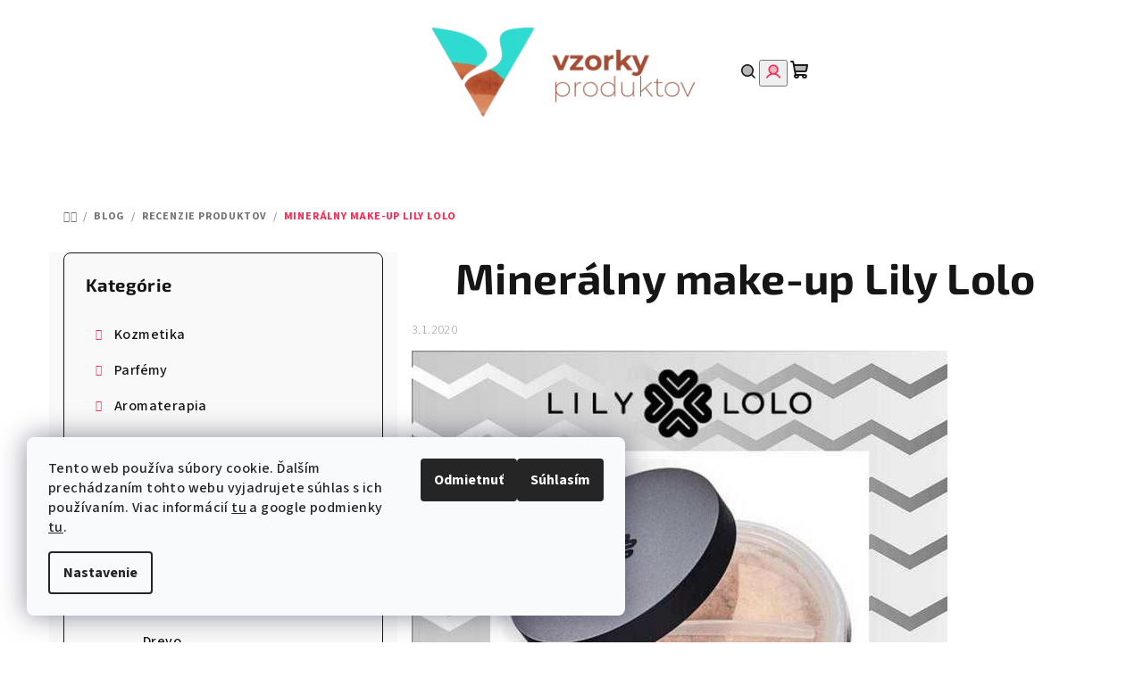

--- FILE ---
content_type: text/html; charset=utf-8
request_url: https://www.vzorkyproduktov.sk/recenzie-produktov/mineralny-make-up-lily-lolo/
body_size: 20360
content:
<!doctype html><html lang="sk" dir="ltr" class="header-background-light external-fonts-loaded"><head><meta charset="utf-8" /><meta name="viewport" content="width=device-width,initial-scale=1" /><title>Minerálny make-up Lily Lolo</title><link rel="preconnect" href="https://cdn.myshoptet.com" /><link rel="dns-prefetch" href="https://cdn.myshoptet.com" /><link rel="preload" href="https://cdn.myshoptet.com/prj/dist/master/cms/libs/jquery/jquery-1.11.3.min.js" as="script" /><link href="https://cdn.myshoptet.com/prj/dist/master/cms/templates/frontend_templates/shared/css/font-face/source-sans-3.css" rel="stylesheet"><link href="https://cdn.myshoptet.com/prj/dist/master/cms/templates/frontend_templates/shared/css/font-face/exo-2.css" rel="stylesheet"><link href="https://cdn.myshoptet.com/prj/dist/master/shop/dist/font-shoptet-14.css.d90e56d0dd782c13aabd.css" rel="stylesheet"><script>
dataLayer = [];
dataLayer.push({'shoptet' : {
    "pageId": 798,
    "pageType": "article",
    "currency": "EUR",
    "currencyInfo": {
        "decimalSeparator": ",",
        "exchangeRate": 1,
        "priceDecimalPlaces": 2,
        "symbol": "\u20ac",
        "symbolLeft": 0,
        "thousandSeparator": " "
    },
    "language": "sk",
    "projectId": 630489,
    "cartInfo": {
        "id": null,
        "freeShipping": false,
        "freeShippingFrom": 50,
        "leftToFreeGift": {
            "formattedPrice": "0 \u20ac",
            "priceLeft": 0
        },
        "freeGift": false,
        "leftToFreeShipping": {
            "priceLeft": 50,
            "dependOnRegion": 0,
            "formattedPrice": "50 \u20ac"
        },
        "discountCoupon": [],
        "getNoBillingShippingPrice": {
            "withoutVat": 0,
            "vat": 0,
            "withVat": 0
        },
        "cartItems": [],
        "taxMode": "ORDINARY"
    },
    "cart": [],
    "customer": {
        "priceRatio": 1,
        "priceListId": 1,
        "groupId": null,
        "registered": false,
        "mainAccount": false
    }
}});
dataLayer.push({'cookie_consent' : {
    "marketing": "denied",
    "analytics": "denied"
}});
document.addEventListener('DOMContentLoaded', function() {
    shoptet.consent.onAccept(function(agreements) {
        if (agreements.length == 0) {
            return;
        }
        dataLayer.push({
            'cookie_consent' : {
                'marketing' : (agreements.includes(shoptet.config.cookiesConsentOptPersonalisation)
                    ? 'granted' : 'denied'),
                'analytics': (agreements.includes(shoptet.config.cookiesConsentOptAnalytics)
                    ? 'granted' : 'denied')
            },
            'event': 'cookie_consent'
        });
    });
});
</script>
<meta property="og:type" content="article"><meta property="og:site_name" content="vzorkyproduktov.sk"><meta property="og:url" content="https://www.vzorkyproduktov.sk/recenzie-produktov/mineralny-make-up-lily-lolo/"><meta property="og:title" content="Minerálny make-up Lily Lolo"><meta name="author" content="vzorkyproduktov.sk"><meta name="web_author" content="Shoptet.sk"><meta name="dcterms.rightsHolder" content="www.vzorkyproduktov.sk"><meta name="robots" content="index,follow"><meta property="og:image" content="https://cdn.myshoptet.com/usr/www.vzorkyproduktov.sk/user/front_images/ogImage/lilylolomakeup_optimized.jpg"><meta property="og:description" content="Recenzia na odskúšané minerálne make-upy britskej značky Lily Lolo."><meta name="description" content="Recenzia na odskúšané minerálne make-upy britskej značky Lily Lolo."><meta property="article:published_time" content="3.1.2020"><meta property="article:section" content="Minerálny make-up Lily Lolo"><style>:root {--color-primary: #FFFFFF;--color-primary-h: 0;--color-primary-s: 0%;--color-primary-l: 100%;--color-primary-hover: #e0e0e0;--color-primary-hover-h: 0;--color-primary-hover-s: 0%;--color-primary-hover-l: 88%;--color-secondary: #fb2852;--color-secondary-h: 348;--color-secondary-s: 96%;--color-secondary-l: 57%;--color-secondary-hover: #b57d4f;--color-secondary-hover-h: 27;--color-secondary-hover-s: 41%;--color-secondary-hover-l: 51%;--color-tertiary: #F9F9F9;--color-tertiary-h: 0;--color-tertiary-s: 0%;--color-tertiary-l: 98%;--color-tertiary-hover: #161616;--color-tertiary-hover-h: 0;--color-tertiary-hover-s: 0%;--color-tertiary-hover-l: 9%;--color-header-background: #FFFFFF;--template-font: "Source Sans 3";--template-headings-font: "Exo 2";--header-background-url: url("[data-uri]");--cookies-notice-background: #F8FAFB;--cookies-notice-color: #252525;--cookies-notice-button-hover: #27263f;--cookies-notice-link-hover: #3b3a5f;--templates-update-management-preview-mode-content: "Náhľad aktualizácií šablóny je aktívny pre váš prehliadač."}</style>
    
    <link href="https://cdn.myshoptet.com/prj/dist/master/shop/dist/main-14.less.49334c2a0bd7c3ed0f9c.css" rel="stylesheet" />
            <link href="https://cdn.myshoptet.com/prj/dist/master/shop/dist/flags-extra-simple-14.less.16c0f747270f02bafb27.css" rel="stylesheet" />
                <link href="https://cdn.myshoptet.com/prj/dist/master/shop/dist/mobile-header-v1-14.less.10721fb2626f6cacd20c.css" rel="stylesheet" />
    
    <script>var shoptet = shoptet || {};</script>
    <script src="https://cdn.myshoptet.com/prj/dist/master/shop/dist/main-3g-header.js.05f199e7fd2450312de2.js"></script>
<!-- User include --><!-- service 2065(1618) html code header -->
<link rel="stylesheet" href="https://cdn.myshoptet.com/addons/dominikmartini/blog_plus/styles.header.min.css?aedfac0413bd4080d78f101490c6910314848f14">
<!-- /User include --><link rel="shortcut icon" href="/favicon.ico" type="image/x-icon" /><link rel="canonical" href="https://www.vzorkyproduktov.sk/recenzie-produktov/mineralny-make-up-lily-lolo/" />    <!-- Global site tag (gtag.js) - Google Analytics -->
    <script async src="https://www.googletagmanager.com/gtag/js?id=G-71JSNVKYGB"></script>
    <script>
        
        window.dataLayer = window.dataLayer || [];
        function gtag(){dataLayer.push(arguments);}
        

                    console.debug('default consent data');

            gtag('consent', 'default', {"ad_storage":"denied","analytics_storage":"denied","ad_user_data":"denied","ad_personalization":"denied","wait_for_update":500});
            dataLayer.push({
                'event': 'default_consent'
            });
        
        gtag('js', new Date());

        
                gtag('config', 'G-71JSNVKYGB', {"groups":"GA4","send_page_view":false,"content_group":"article","currency":"EUR","page_language":"sk"});
        
        
        
        
        
        
                    gtag('event', 'page_view', {"send_to":"GA4","page_language":"sk","content_group":"article","currency":"EUR"});
        
        
        
        
        
        
        
        
        
        
        
        
        
        document.addEventListener('DOMContentLoaded', function() {
            if (typeof shoptet.tracking !== 'undefined') {
                for (var id in shoptet.tracking.bannersList) {
                    gtag('event', 'view_promotion', {
                        "send_to": "UA",
                        "promotions": [
                            {
                                "id": shoptet.tracking.bannersList[id].id,
                                "name": shoptet.tracking.bannersList[id].name,
                                "position": shoptet.tracking.bannersList[id].position
                            }
                        ]
                    });
                }
            }

            shoptet.consent.onAccept(function(agreements) {
                if (agreements.length !== 0) {
                    console.debug('gtag consent accept');
                    var gtagConsentPayload =  {
                        'ad_storage': agreements.includes(shoptet.config.cookiesConsentOptPersonalisation)
                            ? 'granted' : 'denied',
                        'analytics_storage': agreements.includes(shoptet.config.cookiesConsentOptAnalytics)
                            ? 'granted' : 'denied',
                                                                                                'ad_user_data': agreements.includes(shoptet.config.cookiesConsentOptPersonalisation)
                            ? 'granted' : 'denied',
                        'ad_personalization': agreements.includes(shoptet.config.cookiesConsentOptPersonalisation)
                            ? 'granted' : 'denied',
                        };
                    console.debug('update consent data', gtagConsentPayload);
                    gtag('consent', 'update', gtagConsentPayload);
                    dataLayer.push(
                        { 'event': 'update_consent' }
                    );
                }
            });
        });
    </script>
</head><body class="desktop id-798 in-recenzie-produktov template-14 type-post multiple-columns-body columns-3 smart-labels-active ums_forms_redesign--off ums_a11y_category_page--on ums_discussion_rating_forms--off ums_flags_display_unification--on ums_a11y_login--on mobile-header-version-1"><noscript>
    <style>
        #header {
            padding-top: 0;
            position: relative !important;
            top: 0;
        }
        .header-navigation {
            position: relative !important;
        }
        .overall-wrapper {
            margin: 0 !important;
        }
        body:not(.ready) {
            visibility: visible !important;
        }
    </style>
    <div class="no-javascript">
        <div class="no-javascript__title">Musíte zmeniť nastavenie vášho prehliadača</div>
        <div class="no-javascript__text">Pozrite sa na: <a href="https://www.google.com/support/bin/answer.py?answer=23852">Ako povoliť JavaScript vo vašom prehliadači</a>.</div>
        <div class="no-javascript__text">Ak používate software na blokovanie reklám, možno bude potrebné, aby ste povolili JavaScript z tejto stránky.</div>
        <div class="no-javascript__text">Ďakujeme.</div>
    </div>
</noscript>

        <div id="fb-root"></div>
        <script>
            window.fbAsyncInit = function() {
                FB.init({
//                    appId            : 'your-app-id',
                    autoLogAppEvents : true,
                    xfbml            : true,
                    version          : 'v19.0'
                });
            };
        </script>
        <script async defer crossorigin="anonymous" src="https://connect.facebook.net/sk_SK/sdk.js"></script>    <div class="siteCookies siteCookies--left siteCookies--light js-siteCookies" role="dialog" data-testid="cookiesPopup" data-nosnippet>
        <div class="siteCookies__form">
            <div class="siteCookies__content">
                <div class="siteCookies__text">
                    Tento web používa súbory cookie. Ďalším prechádzaním tohto webu vyjadrujete súhlas s ich používaním. Viac informácií <a href="/podmienky-ochrany-osobnych-udajov/" target="\" _blank="" rel="\" noreferrer="">tu</a> a google podmienky  <a href="https://policies.google.com/privacy?hl=en-US">tu</a>.
                </div>
                <p class="siteCookies__links">
                    <button class="siteCookies__link js-cookies-settings" aria-label="Nastavenia cookies" data-testid="cookiesSettings">Nastavenie</button>
                </p>
            </div>
            <div class="siteCookies__buttonWrap">
                                    <button class="siteCookies__button js-cookiesConsentSubmit" value="reject" aria-label="Odmietnuť cookies" data-testid="buttonCookiesReject">Odmietnuť</button>
                                <button class="siteCookies__button js-cookiesConsentSubmit" value="all" aria-label="Prijať cookies" data-testid="buttonCookiesAccept">Súhlasím</button>
            </div>
        </div>
        <script>
            document.addEventListener("DOMContentLoaded", () => {
                const siteCookies = document.querySelector('.js-siteCookies');
                document.addEventListener("scroll", shoptet.common.throttle(() => {
                    const st = document.documentElement.scrollTop;
                    if (st > 1) {
                        siteCookies.classList.add('siteCookies--scrolled');
                    } else {
                        siteCookies.classList.remove('siteCookies--scrolled');
                    }
                }, 100));
            });
        </script>
    </div>
<a href="#content" class="skip-link sr-only">Prejsť na obsah</a><div class="overall-wrapper"><header id="header">
        <div class="header-top">
            <div class="container navigation-wrapper header-top-wrapper">
                <div class="navigation-tools">
                                    </div>
                <div class="site-name"><a href="/" data-testid="linkWebsiteLogo"><img src="https://cdn.myshoptet.com/usr/www.vzorkyproduktov.sk/user/logos/logo-1.png" alt="vzorkyproduktov.sk" fetchpriority="low" /></a></div>                <div class="navigation-buttons">
                    <a href="#" class="toggle-window" data-target="search" data-testid="linkSearchIcon"><i class="icon-search"></i><span class="sr-only">Hľadať</span></a>
                                                                                                                                            <button class="top-nav-button top-nav-button-login toggle-window" type="button" data-target="login" aria-haspopup="dialog" aria-expanded="false" aria-controls="login" data-testid="signin">
                                        <i class="icon-login"></i><span class="sr-only">Prihlásenie</span>
                                    </button>
                                                                                                                                
    <a href="/kosik/" class="btn btn-icon toggle-window cart-count" data-target="cart" data-testid="headerCart" rel="nofollow" aria-haspopup="dialog" aria-expanded="false" aria-controls="cart-widget">
        <span class="icon-cart"></span>
                <span class="sr-only">Nákupný košík</span>
        
    
            </a>
                    <a href="#" class="toggle-window" data-target="navigation" data-testid="hamburgerMenu"></a>
                </div>
                <div class="user-action">
                                            <div class="user-action-in">
            <div id="login" class="user-action-login popup-widget login-widget" role="dialog" aria-labelledby="loginHeading">
        <div class="popup-widget-inner">
                            <h2 id="loginHeading">Prihlásenie k vášmu účtu</h2><div id="customerLogin"><form action="/action/Customer/Login/" method="post" id="formLoginIncluded" class="csrf-enabled formLogin" data-testid="formLogin"><input type="hidden" name="referer" value="" /><div class="form-group"><div class="input-wrapper email js-validated-element-wrapper no-label"><input type="email" name="email" class="form-control" autofocus placeholder="E-mailová adresa (napr. jan@novak.sk)" data-testid="inputEmail" autocomplete="email" required /></div></div><div class="form-group"><div class="input-wrapper password js-validated-element-wrapper no-label"><input type="password" name="password" class="form-control" placeholder="Heslo" data-testid="inputPassword" autocomplete="current-password" required /><span class="no-display">Nemôžete vyplniť toto pole</span><input type="text" name="surname" value="" class="no-display" /></div></div><div class="form-group"><div class="login-wrapper"><button type="submit" class="btn btn-secondary btn-text btn-login" data-testid="buttonSubmit">Prihlásiť sa</button><div class="password-helper"><a href="/registracia/" data-testid="signup" rel="nofollow">Nová registrácia</a><a href="/klient/zabudnute-heslo/" rel="nofollow">Zabudnuté heslo</a></div></div></div></form>
</div>                    </div>
    </div>

        <div id="cart-widget" class="user-action-cart popup-widget cart-widget loader-wrapper" data-testid="popupCartWidget" role="dialog" aria-hidden="true">
        <div class="popup-widget-inner cart-widget-inner place-cart-here">
            <div class="loader-overlay">
                <div class="loader"></div>
            </div>
        </div>
    </div>

        <div class="user-action-search popup-widget search-widget search stay-open" itemscope itemtype="https://schema.org/WebSite" data-testid="searchWidget">
        <span href="#" class="search-widget-close toggle-window" data-target="search" data-testid="linkSearchIcon"></span>
        <meta itemprop="headline" content="Recenzie produktov"/><meta itemprop="url" content="https://www.vzorkyproduktov.sk"/><meta itemprop="text" content="Recenzia na odskúšané minerálne make-upy britskej značky Lily Lolo."/>        <form action="/action/ProductSearch/prepareString/" method="post"
    id="formSearchForm" class="search-form compact-form js-search-main"
    itemprop="potentialAction" itemscope itemtype="https://schema.org/SearchAction" data-testid="searchForm">
    <fieldset>
        <meta itemprop="target"
            content="https://www.vzorkyproduktov.sk/vyhladavanie/?string={string}"/>
        <input type="hidden" name="language" value="sk"/>
        
    <span class="search-form-input-group">
        
    <span class="search-input-icon" aria-hidden="true"></span>

<input
    type="search"
    name="string"
        class="query-input form-control search-input js-search-input"
    placeholder="Napíšte, čo hľadáte"
    autocomplete="off"
    required
    itemprop="query-input"
    aria-label="Vyhľadávanie"
    data-testid="searchInput"
>
        <button type="submit" class="btn btn-default search-button" data-testid="searchBtn">Hľadať</button>
    </span>

    </fieldset>
</form>
    </div>
</div>
                                    </div>
            </div>
        </div>
        <div class="header-bottom">
            <div class="navigation-wrapper header-bottom-wrapper">
                <nav id="navigation" aria-label="Hlavné menu" data-collapsible="true"><div class="navigation-in menu"><ul class="menu-level-1" role="menubar" data-testid="headerMenuItems"><li class="menu-item-673 ext" role="none"><a href="/kozmetika/" data-testid="headerMenuItem" role="menuitem" aria-haspopup="true" aria-expanded="false"><b>Kozmetika</b><span class="submenu-arrow"></span></a><ul class="menu-level-2" aria-label="Kozmetika" tabindex="-1" role="menu"><li class="menu-item-675 has-third-level" role="none"><a href="/pletova-kozmetika/" class="menu-image" data-testid="headerMenuItem" tabindex="-1" aria-hidden="true"><img src="data:image/svg+xml,%3Csvg%20width%3D%22140%22%20height%3D%22100%22%20xmlns%3D%22http%3A%2F%2Fwww.w3.org%2F2000%2Fsvg%22%3E%3C%2Fsvg%3E" alt="" aria-hidden="true" width="140" height="100"  data-src="https://cdn.myshoptet.com/usr/www.vzorkyproduktov.sk/user/categories/thumb/skincare.png" fetchpriority="low" /></a><div><a href="/pletova-kozmetika/" data-testid="headerMenuItem" role="menuitem"><span>Pleťová kozmetika</span></a>
                                                    <ul class="menu-level-3" role="menu">
                                                                    <li class="menu-item-758" role="none">
                                        <a href="/odlicovacie-pripravky/" data-testid="headerMenuItem" role="menuitem">
                                            Odličovacie prípravky</a>                                    </li>
                                                                    <li class="menu-item-761" role="none">
                                        <a href="/tonika-a-pletove-vody/" data-testid="headerMenuItem" role="menuitem">
                                            Toniká a pleťové vody</a>                                    </li>
                                                                    <li class="menu-item-764" role="none">
                                        <a href="/peelingy/" data-testid="headerMenuItem" role="menuitem">
                                            Peelingy</a>                                    </li>
                                                                    <li class="menu-item-768" role="none">
                                        <a href="/masky/" data-testid="headerMenuItem" role="menuitem">
                                            Masky</a>                                    </li>
                                                                    <li class="menu-item-771" role="none">
                                        <a href="/sera--fluidy--oleje-a-podobne/" data-testid="headerMenuItem" role="menuitem">
                                            Séra, fluidy, oleje a podobné</a>                                    </li>
                                                                    <li class="menu-item-774" role="none">
                                        <a href="/denne-kremy/" data-testid="headerMenuItem" role="menuitem">
                                            Denné krémy</a>                                    </li>
                                                                    <li class="menu-item-777" role="none">
                                        <a href="/nocne-kremy/" data-testid="headerMenuItem" role="menuitem">
                                            Nočné krémy</a>                                    </li>
                                                                    <li class="menu-item-780" role="none">
                                        <a href="/ocne-kremy/" data-testid="headerMenuItem" role="menuitem">
                                            Očné krémy</a>                                    </li>
                                                            </ul>
                        </div></li><li class="menu-item-676" role="none"><a href="/telova-kozmetika/" class="menu-image" data-testid="headerMenuItem" tabindex="-1" aria-hidden="true"><img src="data:image/svg+xml,%3Csvg%20width%3D%22140%22%20height%3D%22100%22%20xmlns%3D%22http%3A%2F%2Fwww.w3.org%2F2000%2Fsvg%22%3E%3C%2Fsvg%3E" alt="" aria-hidden="true" width="140" height="100"  data-src="https://cdn.myshoptet.com/usr/www.vzorkyproduktov.sk/user/categories/thumb/body-lotion.png" fetchpriority="low" /></a><div><a href="/telova-kozmetika/" data-testid="headerMenuItem" role="menuitem"><span>Telová kozmetika</span></a>
                        </div></li><li class="menu-item-677 has-third-level" role="none"><a href="/vlasova-kozmetika/" class="menu-image" data-testid="headerMenuItem" tabindex="-1" aria-hidden="true"><img src="data:image/svg+xml,%3Csvg%20width%3D%22140%22%20height%3D%22100%22%20xmlns%3D%22http%3A%2F%2Fwww.w3.org%2F2000%2Fsvg%22%3E%3C%2Fsvg%3E" alt="" aria-hidden="true" width="140" height="100"  data-src="https://cdn.myshoptet.com/usr/www.vzorkyproduktov.sk/user/categories/thumb/mcith_3499133.png" fetchpriority="low" /></a><div><a href="/vlasova-kozmetika/" data-testid="headerMenuItem" role="menuitem"><span>Vlasová kozmetika</span></a>
                                                    <ul class="menu-level-3" role="menu">
                                                                    <li class="menu-item-814" role="none">
                                        <a href="/sampony/" data-testid="headerMenuItem" role="menuitem">
                                            Šampóny</a>                                    </li>
                                                                    <li class="menu-item-817" role="none">
                                        <a href="/kondicionery/" data-testid="headerMenuItem" role="menuitem">
                                            Kondicionéry</a>                                    </li>
                                                                    <li class="menu-item-820" role="none">
                                        <a href="/specialna-vlasova-starostlivost/" data-testid="headerMenuItem" role="menuitem">
                                            Špeciálna vlasová starostlivosť</a>                                    </li>
                                                                    <li class="menu-item-823" role="none">
                                        <a href="/stylingove-pripravky/" data-testid="headerMenuItem" role="menuitem">
                                            Stylingové prípravky</a>                                    </li>
                                                            </ul>
                        </div></li><li class="menu-item-728 has-third-level" role="none"><a href="/dekorativna-kozmetika/" class="menu-image" data-testid="headerMenuItem" tabindex="-1" aria-hidden="true"><img src="data:image/svg+xml,%3Csvg%20width%3D%22140%22%20height%3D%22100%22%20xmlns%3D%22http%3A%2F%2Fwww.w3.org%2F2000%2Fsvg%22%3E%3C%2Fsvg%3E" alt="" aria-hidden="true" width="140" height="100"  data-src="https://cdn.myshoptet.com/usr/www.vzorkyproduktov.sk/user/categories/thumb/cosmetics.png" fetchpriority="low" /></a><div><a href="/dekorativna-kozmetika/" data-testid="headerMenuItem" role="menuitem"><span>Dekoratívna kozmetika</span></a>
                                                    <ul class="menu-level-3" role="menu">
                                                                    <li class="menu-item-783" role="none">
                                        <a href="/make-upy/" data-testid="headerMenuItem" role="menuitem">
                                            Make-upy</a>                                    </li>
                                                                    <li class="menu-item-786" role="none">
                                        <a href="/bb-a-cc-kremy/" data-testid="headerMenuItem" role="menuitem">
                                            BB a CC krémy</a>                                    </li>
                                                                    <li class="menu-item-789" role="none">
                                        <a href="/ruze/" data-testid="headerMenuItem" role="menuitem">
                                            Rúže</a>                                    </li>
                                                                    <li class="menu-item-792" role="none">
                                        <a href="/riasenky/" data-testid="headerMenuItem" role="menuitem">
                                            Riasenky</a>                                    </li>
                                                            </ul>
                        </div></li><li class="menu-item-731" role="none"><a href="/opalovacia-kozmetika/" class="menu-image" data-testid="headerMenuItem" tabindex="-1" aria-hidden="true"><img src="data:image/svg+xml,%3Csvg%20width%3D%22140%22%20height%3D%22100%22%20xmlns%3D%22http%3A%2F%2Fwww.w3.org%2F2000%2Fsvg%22%3E%3C%2Fsvg%3E" alt="" aria-hidden="true" width="140" height="100"  data-src="https://cdn.myshoptet.com/usr/www.vzorkyproduktov.sk/user/categories/thumb/sunscreen.png" fetchpriority="low" /></a><div><a href="/opalovacia-kozmetika/" data-testid="headerMenuItem" role="menuitem"><span>Opaľovacia kozmetika</span></a>
                        </div></li><li class="menu-item-734" role="none"><a href="/pre-deti/" class="menu-image" data-testid="headerMenuItem" tabindex="-1" aria-hidden="true"><img src="data:image/svg+xml,%3Csvg%20width%3D%22140%22%20height%3D%22100%22%20xmlns%3D%22http%3A%2F%2Fwww.w3.org%2F2000%2Fsvg%22%3E%3C%2Fsvg%3E" alt="" aria-hidden="true" width="140" height="100"  data-src="https://cdn.myshoptet.com/usr/www.vzorkyproduktov.sk/user/categories/thumb/1702342.png" fetchpriority="low" /></a><div><a href="/pre-deti/" data-testid="headerMenuItem" role="menuitem"><span>Pre deti</span></a>
                        </div></li></ul></li>
<li class="menu-item-674 ext" role="none"><a href="/parfemy/" data-testid="headerMenuItem" role="menuitem" aria-haspopup="true" aria-expanded="false"><b>Parfémy</b><span class="submenu-arrow"></span></a><ul class="menu-level-2" aria-label="Parfémy" tabindex="-1" role="menu"><li class="menu-item-679" role="none"><a href="/damske-parfemy/" class="menu-image" data-testid="headerMenuItem" tabindex="-1" aria-hidden="true"><img src="data:image/svg+xml,%3Csvg%20width%3D%22140%22%20height%3D%22100%22%20xmlns%3D%22http%3A%2F%2Fwww.w3.org%2F2000%2Fsvg%22%3E%3C%2Fsvg%3E" alt="" aria-hidden="true" width="140" height="100"  data-src="https://cdn.myshoptet.com/usr/www.vzorkyproduktov.sk/user/categories/thumb/damske_parfemy.jpg" fetchpriority="low" /></a><div><a href="/damske-parfemy/" data-testid="headerMenuItem" role="menuitem"><span>Dámske parfémy</span></a>
                        </div></li><li class="menu-item-680" role="none"><a href="/panske-parfemy/" class="menu-image" data-testid="headerMenuItem" tabindex="-1" aria-hidden="true"><img src="data:image/svg+xml,%3Csvg%20width%3D%22140%22%20height%3D%22100%22%20xmlns%3D%22http%3A%2F%2Fwww.w3.org%2F2000%2Fsvg%22%3E%3C%2Fsvg%3E" alt="" aria-hidden="true" width="140" height="100"  data-src="https://cdn.myshoptet.com/usr/www.vzorkyproduktov.sk/user/categories/thumb/panske_parfemy.jpg" fetchpriority="low" /></a><div><a href="/panske-parfemy/" data-testid="headerMenuItem" role="menuitem"><span>Pánske parfémy</span></a>
                        </div></li><li class="menu-item-681" role="none"><a href="/unisex-parfemy/" class="menu-image" data-testid="headerMenuItem" tabindex="-1" aria-hidden="true"><img src="data:image/svg+xml,%3Csvg%20width%3D%22140%22%20height%3D%22100%22%20xmlns%3D%22http%3A%2F%2Fwww.w3.org%2F2000%2Fsvg%22%3E%3C%2Fsvg%3E" alt="" aria-hidden="true" width="140" height="100"  data-src="https://cdn.myshoptet.com/usr/www.vzorkyproduktov.sk/user/categories/thumb/unisex_parfemy.jpg" fetchpriority="low" /></a><div><a href="/unisex-parfemy/" data-testid="headerMenuItem" role="menuitem"><span>Unisex parfémy</span></a>
                        </div></li></ul></li>
<li class="menu-item-749 ext" role="none"><a href="/aromaterapia/" data-testid="headerMenuItem" role="menuitem" aria-haspopup="true" aria-expanded="false"><b>Aromaterapia</b><span class="submenu-arrow"></span></a><ul class="menu-level-2" aria-label="Aromaterapia" tabindex="-1" role="menu"><li class="menu-item-805 has-third-level" role="none"><a href="/oleje/" class="menu-image" data-testid="headerMenuItem" tabindex="-1" aria-hidden="true"><img src="data:image/svg+xml,%3Csvg%20width%3D%22140%22%20height%3D%22100%22%20xmlns%3D%22http%3A%2F%2Fwww.w3.org%2F2000%2Fsvg%22%3E%3C%2Fsvg%3E" alt="" aria-hidden="true" width="140" height="100"  data-src="https://cdn.myshoptet.com/usr/www.vzorkyproduktov.sk/user/categories/thumb/massage-oil.png" fetchpriority="low" /></a><div><a href="/oleje/" data-testid="headerMenuItem" role="menuitem"><span>Oleje</span></a>
                                                    <ul class="menu-level-3" role="menu">
                                                                    <li class="menu-item-841" role="none">
                                        <a href="/ciste-oleje/" data-testid="headerMenuItem" role="menuitem">
                                            Čisté oleje</a>                                    </li>
                                                                    <li class="menu-item-844" role="none">
                                        <a href="/aromaticke-zmesi/" data-testid="headerMenuItem" role="menuitem">
                                            Aromatické zmesi</a>                                    </li>
                                                                    <li class="menu-item-847" role="none">
                                        <a href="/oleje-podla-znamenia/" data-testid="headerMenuItem" role="menuitem">
                                            Oleje podľa znamenia</a>                                    </li>
                                                                    <li class="menu-item-850" role="none">
                                        <a href="/oleje-podla-elementov/" data-testid="headerMenuItem" role="menuitem">
                                            Oleje podľa elementov</a>                                    </li>
                                                            </ul>
                        </div></li><li class="menu-item-808" role="none"><a href="/difuzery-a-aromalampy/" class="menu-image" data-testid="headerMenuItem" tabindex="-1" aria-hidden="true"><img src="data:image/svg+xml,%3Csvg%20width%3D%22140%22%20height%3D%22100%22%20xmlns%3D%22http%3A%2F%2Fwww.w3.org%2F2000%2Fsvg%22%3E%3C%2Fsvg%3E" alt="" aria-hidden="true" width="140" height="100"  data-src="https://cdn.myshoptet.com/usr/www.vzorkyproduktov.sk/user/categories/thumb/aroma__1_.png" fetchpriority="low" /></a><div><a href="/difuzery-a-aromalampy/" data-testid="headerMenuItem" role="menuitem"><span>Difuzéry a aromalampy</span></a>
                        </div></li><li class="menu-item-811" role="none"><a href="/inhalacne-tycinky/" class="menu-image" data-testid="headerMenuItem" tabindex="-1" aria-hidden="true"><img src="data:image/svg+xml,%3Csvg%20width%3D%22140%22%20height%3D%22100%22%20xmlns%3D%22http%3A%2F%2Fwww.w3.org%2F2000%2Fsvg%22%3E%3C%2Fsvg%3E" alt="" aria-hidden="true" width="140" height="100"  data-src="https://cdn.myshoptet.com/usr/www.vzorkyproduktov.sk/user/categories/thumb/breathing.png" fetchpriority="low" /></a><div><a href="/inhalacne-tycinky/" data-testid="headerMenuItem" role="menuitem"><span>Inhalačné tyčinky</span></a>
                        </div></li><li class="menu-item-839" role="none"><a href="/vonne-tycinky/" class="menu-image" data-testid="headerMenuItem" tabindex="-1" aria-hidden="true"><img src="data:image/svg+xml,%3Csvg%20width%3D%22140%22%20height%3D%22100%22%20xmlns%3D%22http%3A%2F%2Fwww.w3.org%2F2000%2Fsvg%22%3E%3C%2Fsvg%3E" alt="" aria-hidden="true" width="140" height="100"  data-src="https://cdn.myshoptet.com/usr/www.vzorkyproduktov.sk/user/categories/thumb/incense.png" fetchpriority="low" /></a><div><a href="/vonne-tycinky/" data-testid="headerMenuItem" role="menuitem"><span>Vonné tyčinky</span></a>
                        </div></li></ul></li>
<li class="menu-item-683" role="none"><a href="/potraviny/" data-testid="headerMenuItem" role="menuitem" aria-expanded="false"><b>Potraviny</b></a></li>
<li class="menu-item-713" role="none"><a href="/doplnky-stravy/" data-testid="headerMenuItem" role="menuitem" aria-expanded="false"><b>Doplnky stravy</b></a></li>
<li class="menu-item-716 ext" role="none"><a href="/domacnost/" data-testid="headerMenuItem" role="menuitem" aria-haspopup="true" aria-expanded="false"><b>Domácnosť</b><span class="submenu-arrow"></span></a><ul class="menu-level-2" aria-label="Domácnosť" tabindex="-1" role="menu"><li class="menu-item-752" role="none"><a href="/pranie/" class="menu-image" data-testid="headerMenuItem" tabindex="-1" aria-hidden="true"><img src="data:image/svg+xml,%3Csvg%20width%3D%22140%22%20height%3D%22100%22%20xmlns%3D%22http%3A%2F%2Fwww.w3.org%2F2000%2Fsvg%22%3E%3C%2Fsvg%3E" alt="" aria-hidden="true" width="140" height="100"  data-src="https://cdn.myshoptet.com/usr/www.vzorkyproduktov.sk/user/categories/thumb/pranie.png" fetchpriority="low" /></a><div><a href="/pranie/" data-testid="headerMenuItem" role="menuitem"><span>Pranie</span></a>
                        </div></li><li class="menu-item-755" role="none"><a href="/farby-a-laky/" class="menu-image" data-testid="headerMenuItem" tabindex="-1" aria-hidden="true"><img src="data:image/svg+xml,%3Csvg%20width%3D%22140%22%20height%3D%22100%22%20xmlns%3D%22http%3A%2F%2Fwww.w3.org%2F2000%2Fsvg%22%3E%3C%2Fsvg%3E" alt="" aria-hidden="true" width="140" height="100"  data-src="https://cdn.myshoptet.com/usr/www.vzorkyproduktov.sk/user/categories/thumb/farbylaky.png" fetchpriority="low" /></a><div><a href="/farby-a-laky/" data-testid="headerMenuItem" role="menuitem"><span>Farby a laky</span></a>
                        </div></li><li class="menu-item-826" role="none"><a href="/upratovanie/" class="menu-image" data-testid="headerMenuItem" tabindex="-1" aria-hidden="true"><img src="data:image/svg+xml,%3Csvg%20width%3D%22140%22%20height%3D%22100%22%20xmlns%3D%22http%3A%2F%2Fwww.w3.org%2F2000%2Fsvg%22%3E%3C%2Fsvg%3E" alt="" aria-hidden="true" width="140" height="100"  data-src="https://cdn.myshoptet.com/usr/www.vzorkyproduktov.sk/user/categories/thumb/products_(1).png" fetchpriority="low" /></a><div><a href="/upratovanie/" data-testid="headerMenuItem" role="menuitem"><span>Upratovanie</span></a>
                        </div></li></ul></li>
<li class="menu-item-722" role="none"><a href="/balicky/" data-testid="headerMenuItem" role="menuitem" aria-expanded="false"><b>Balíčky</b></a></li>
<li class="menu-item-725 ext" role="none"><a href="/ostatne/" data-testid="headerMenuItem" role="menuitem" aria-haspopup="true" aria-expanded="false"><b>Ostatné</b><span class="submenu-arrow"></span></a><ul class="menu-level-2" aria-label="Ostatné" tabindex="-1" role="menu"><li class="menu-item-719 has-third-level" role="none"><a href="/na-cesty/" class="menu-image" data-testid="headerMenuItem" tabindex="-1" aria-hidden="true"><img src="data:image/svg+xml,%3Csvg%20width%3D%22140%22%20height%3D%22100%22%20xmlns%3D%22http%3A%2F%2Fwww.w3.org%2F2000%2Fsvg%22%3E%3C%2Fsvg%3E" alt="" aria-hidden="true" width="140" height="100"  data-src="https://cdn.myshoptet.com/usr/www.vzorkyproduktov.sk/user/categories/thumb/north__1_.png" fetchpriority="low" /></a><div><a href="/na-cesty/" data-testid="headerMenuItem" role="menuitem"><span>Na cesty</span></a>
                                                    <ul class="menu-level-3" role="menu">
                                                                    <li class="menu-item-737" role="none">
                                        <a href="/kozmetika-na-cesty/" data-testid="headerMenuItem" role="menuitem">
                                            Kozmetika na cesty</a>                                    </li>
                                                                    <li class="menu-item-740" role="none">
                                        <a href="/ustna-hygiena/" data-testid="headerMenuItem" role="menuitem">
                                            Ústna hygiena</a>                                    </li>
                                                                    <li class="menu-item-743" role="none">
                                        <a href="/intimna-hygiena/" data-testid="headerMenuItem" role="menuitem">
                                            Intímna hygiena</a>                                    </li>
                                                                    <li class="menu-item-746" role="none">
                                        <a href="/mini-parfemy/" data-testid="headerMenuItem" role="menuitem">
                                            Mini parfémy</a>                                    </li>
                                                            </ul>
                        </div></li></ul></li>
<li class="menu-item-795" role="none"><a href="/blog/" data-testid="headerMenuItem" role="menuitem" aria-expanded="false"><b>BLOG</b></a></li>
<li class="menu-item-828" role="none"><a href="/darceky/" data-testid="headerMenuItem" role="menuitem" aria-expanded="false"><b>Darčeky 🎁</b></a></li>
<li class="ext" id="nav-manufacturers" role="none"><a href="https://www.vzorkyproduktov.sk/znacka/" data-testid="brandsText" role="menuitem"><b>Značky</b><span class="submenu-arrow"></span></a><ul class="menu-level-2" role="menu"><li role="none"><a href="/znacka/altevita/" data-testid="brandName" role="menuitem"><span>Altevita</span></a></li><li role="none"><a href="/znacka/atelier-cologne/" data-testid="brandName" role="menuitem"><span>Atelier Cologne</span></a></li><li role="none"><a href="/znacka/avon/" data-testid="brandName" role="menuitem"><span>Avon</span></a></li><li role="none"><a href="/znacka/biotherm/" data-testid="brandName" role="menuitem"><span>Biotherm</span></a></li><li role="none"><a href="/znacka/burberry/" data-testid="brandName" role="menuitem"><span>Burberry</span></a></li><li role="none"><a href="/znacka/dolce-gabbana/" data-testid="brandName" role="menuitem"><span>Dolce &amp; Gabbana</span></a></li><li role="none"><a href="/znacka/escada/" data-testid="brandName" role="menuitem"><span>Escada</span></a></li><li role="none"><a href="/znacka/giorgio-armani/" data-testid="brandName" role="menuitem"><span>Giorgio Armani</span></a></li><li role="none"><a href="/znacka/hugo-boss/" data-testid="brandName" role="menuitem"><span>Hugo Boss</span></a></li><li role="none"><a href="/znacka/jean-paul-gaultier/" data-testid="brandName" role="menuitem"><span>Jean Paul Gaultier</span></a></li><li role="none"><a href="/znacka/kerasilk/" data-testid="brandName" role="menuitem"><span>Kerasilk</span></a></li><li role="none"><a href="/znacka/kyosun/" data-testid="brandName" role="menuitem"><span>Kyosun</span></a></li><li role="none"><a href="/znacka/lancome/" data-testid="brandName" role="menuitem"><span>Lancôme</span></a></li><li role="none"><a href="/znacka/montale/" data-testid="brandName" role="menuitem"><span>Montale</span></a></li><li role="none"><a href="/znacka/niamh-hair-concept/" data-testid="brandName" role="menuitem"><span>Niamh - Hair Concept</span></a></li><li role="none"><a href="/znacka/oriflame/" data-testid="brandName" role="menuitem"><span>Oriflame</span></a></li><li role="none"><a href="/znacka/paul-mitchell/" data-testid="brandName" role="menuitem"><span>Paul Mitchell</span></a></li><li role="none"><a href="/znacka/paco-rabanne/" data-testid="brandName" role="menuitem"><span>Rabanne</span></a></li><li role="none"><a href="/znacka/salvatore-ferragamo/" data-testid="brandName" role="menuitem"><span>Salvatore Ferragamo</span></a></li></ul>
</li></ul>
    <ul class="navigationActions" role="menu">
                            <li role="none">
                                    <a href="/login/?backTo=%2Frecenzie-produktov%2Fmineralny-make-up-lily-lolo%2F" rel="nofollow" data-testid="signin" role="menuitem"><span>Prihlásenie</span></a>
                            </li>
                        </ul>
</div><span class="navigation-close"></span></nav><div class="menu-helper" data-testid="hamburgerMenu"><span>Viac</span></div>
            </div>
        </div>
    </header><!-- / header -->

    

<div id="content-wrapper" class="container content-wrapper">
    
                                <div class="breadcrumbs navigation-home-icon-wrapper" itemscope itemtype="https://schema.org/BreadcrumbList">
                                                                            <span id="navigation-first" data-basetitle="vzorkyproduktov.sk" itemprop="itemListElement" itemscope itemtype="https://schema.org/ListItem">
                <a href="/" itemprop="item" class="navigation-home-icon"><span class="sr-only" itemprop="name">Domov</span></a>
                <span class="navigation-bullet">/</span>
                <meta itemprop="position" content="1" />
            </span>
                                <span id="navigation-1" itemprop="itemListElement" itemscope itemtype="https://schema.org/ListItem">
                <a href="/blog/" itemprop="item" data-testid="breadcrumbsSecondLevel"><span itemprop="name">BLOG</span></a>
                <span class="navigation-bullet">/</span>
                <meta itemprop="position" content="2" />
            </span>
                                <span id="navigation-2" itemprop="itemListElement" itemscope itemtype="https://schema.org/ListItem">
                <a href="/recenzie-produktov/" itemprop="item" data-testid="breadcrumbsSecondLevel"><span itemprop="name">Recenzie produktov</span></a>
                <span class="navigation-bullet">/</span>
                <meta itemprop="position" content="3" />
            </span>
                                            <span id="navigation-3" itemprop="itemListElement" itemscope itemtype="https://schema.org/ListItem" data-testid="breadcrumbsLastLevel">
                <meta itemprop="item" content="https://www.vzorkyproduktov.sk/recenzie-produktov/mineralny-make-up-lily-lolo/" />
                <meta itemprop="position" content="4" />
                <span itemprop="name" data-title="Minerálny make-up Lily Lolo">Minerálny make-up Lily Lolo</span>
            </span>
            </div>
            
    <div class="content-wrapper-in">
                                                <aside class="sidebar sidebar-left"  data-testid="sidebarMenu">
                                                                                                <div class="sidebar-inner">
                                                                                                        <div class="box box-bg-variant box-categories">    <div class="skip-link__wrapper">
        <span id="categories-start" class="skip-link__target js-skip-link__target sr-only" tabindex="-1">&nbsp;</span>
        <a href="#categories-end" class="skip-link skip-link--start sr-only js-skip-link--start">Preskočiť kategórie</a>
    </div>

<h4>Kategórie</h4>


<div id="categories"><div class="categories cat-01 expandable external" id="cat-673"><div class="topic"><a href="/kozmetika/">Kozmetika<span class="cat-trigger">&nbsp;</span></a></div>

    </div><div class="categories cat-02 expandable external" id="cat-674"><div class="topic"><a href="/parfemy/">Parfémy<span class="cat-trigger">&nbsp;</span></a></div>

    </div><div class="categories cat-01 expandable expanded" id="cat-749"><div class="topic"><a href="/aromaterapia/">Aromaterapia<span class="cat-trigger">&nbsp;</span></a></div>

                    <ul class=" expanded">
                                        <li class="
                                 expandable                 expanded                ">
                <a href="/oleje/">
                    Oleje
                    <span class="cat-trigger">&nbsp;</span>                </a>
                                                            

                    <ul class=" expanded">
                                        <li >
                <a href="/ciste-oleje/">
                    Čisté oleje
                                    </a>
                                                                </li>
                                <li >
                <a href="/aromaticke-zmesi/">
                    Aromatické zmesi
                                    </a>
                                                                </li>
                                <li >
                <a href="/oleje-podla-znamenia/">
                    Oleje podľa znamenia
                                    </a>
                                                                </li>
                                <li class="
                                 expandable                 expanded                ">
                <a href="/oleje-podla-elementov/">
                    Oleje podľa elementov
                    <span class="cat-trigger">&nbsp;</span>                </a>
                                                            

                    <ul class=" expanded">
                                        <li >
                <a href="/drevo/">
                    Drevo
                                    </a>
                                                                </li>
                                <li >
                <a href="/kov/">
                    Kov
                                    </a>
                                                                </li>
                                <li >
                <a href="/ohen/">
                    Oheň
                                    </a>
                                                                </li>
                                <li >
                <a href="/voda/">
                    Voda
                                    </a>
                                                                </li>
                                <li >
                <a href="/zem/">
                    Zem
                                    </a>
                                                                </li>
                </ul>
    
                                                </li>
                </ul>
    
                                                </li>
                                <li >
                <a href="/difuzery-a-aromalampy/">
                    Difuzéry a aromalampy
                                    </a>
                                                                </li>
                                <li >
                <a href="/inhalacne-tycinky/">
                    Inhalačné tyčinky
                                    </a>
                                                                </li>
                                <li >
                <a href="/vonne-tycinky/">
                    Vonné tyčinky
                                    </a>
                                                                </li>
                </ul>
    </div><div class="categories cat-02 external" id="cat-683"><div class="topic"><a href="/potraviny/">Potraviny<span class="cat-trigger">&nbsp;</span></a></div></div><div class="categories cat-01 expanded" id="cat-713"><div class="topic"><a href="/doplnky-stravy/">Doplnky stravy<span class="cat-trigger">&nbsp;</span></a></div></div><div class="categories cat-02 expandable external" id="cat-716"><div class="topic"><a href="/domacnost/">Domácnosť<span class="cat-trigger">&nbsp;</span></a></div>

    </div><div class="categories cat-01 external" id="cat-722"><div class="topic"><a href="/balicky/">Balíčky<span class="cat-trigger">&nbsp;</span></a></div></div><div class="categories cat-02 expandable external" id="cat-725"><div class="topic"><a href="/ostatne/">Ostatné<span class="cat-trigger">&nbsp;</span></a></div>

    </div>                <div class="categories cat-02 expandable" id="cat-manufacturers" data-testid="brandsList">
            
            <div class="topic"><a href="https://www.vzorkyproduktov.sk/znacka/" data-testid="brandsText">Značky</a></div>
            <ul class="menu-level-2" role="menu"><li role="none"><a href="/znacka/altevita/" data-testid="brandName" role="menuitem"><span>Altevita</span></a></li><li role="none"><a href="/znacka/atelier-cologne/" data-testid="brandName" role="menuitem"><span>Atelier Cologne</span></a></li><li role="none"><a href="/znacka/avon/" data-testid="brandName" role="menuitem"><span>Avon</span></a></li><li role="none"><a href="/znacka/biotherm/" data-testid="brandName" role="menuitem"><span>Biotherm</span></a></li><li role="none"><a href="/znacka/burberry/" data-testid="brandName" role="menuitem"><span>Burberry</span></a></li><li role="none"><a href="/znacka/dolce-gabbana/" data-testid="brandName" role="menuitem"><span>Dolce &amp; Gabbana</span></a></li><li role="none"><a href="/znacka/escada/" data-testid="brandName" role="menuitem"><span>Escada</span></a></li><li role="none"><a href="/znacka/giorgio-armani/" data-testid="brandName" role="menuitem"><span>Giorgio Armani</span></a></li><li role="none"><a href="/znacka/hugo-boss/" data-testid="brandName" role="menuitem"><span>Hugo Boss</span></a></li><li role="none"><a href="/znacka/jean-paul-gaultier/" data-testid="brandName" role="menuitem"><span>Jean Paul Gaultier</span></a></li><li role="none"><a href="/znacka/kerasilk/" data-testid="brandName" role="menuitem"><span>Kerasilk</span></a></li><li role="none"><a href="/znacka/kyosun/" data-testid="brandName" role="menuitem"><span>Kyosun</span></a></li><li role="none"><a href="/znacka/lancome/" data-testid="brandName" role="menuitem"><span>Lancôme</span></a></li><li role="none"><a href="/znacka/montale/" data-testid="brandName" role="menuitem"><span>Montale</span></a></li><li role="none"><a href="/znacka/niamh-hair-concept/" data-testid="brandName" role="menuitem"><span>Niamh - Hair Concept</span></a></li><li role="none"><a href="/znacka/oriflame/" data-testid="brandName" role="menuitem"><span>Oriflame</span></a></li><li role="none"><a href="/znacka/paul-mitchell/" data-testid="brandName" role="menuitem"><span>Paul Mitchell</span></a></li><li role="none"><a href="/znacka/paco-rabanne/" data-testid="brandName" role="menuitem"><span>Rabanne</span></a></li><li role="none"><a href="/znacka/salvatore-ferragamo/" data-testid="brandName" role="menuitem"><span>Salvatore Ferragamo</span></a></li></ul>
        </div>
    </div>

    <div class="skip-link__wrapper">
        <a href="#categories-start" class="skip-link skip-link--end sr-only js-skip-link--end" tabindex="-1" hidden>Preskočiť kategórie</a>
        <span id="categories-end" class="skip-link__target js-skip-link__target sr-only" tabindex="-1">&nbsp;</span>
    </div>
</div>
                                                                                                                                                                            <div class="box box-bg-default box-sm box-topProducts">        <div class="top-products-wrapper js-top10" >
        <h4><span>Top 10 produktov</span></h4>
        <ol class="top-products">
                            <li class="display-image">
                                            <a href="/rozjasnujuce-pletove-serum-a-krem-2v1-sk-n-glow-avon/" class="top-products-image">
                            <img src="data:image/svg+xml,%3Csvg%20width%3D%22100%22%20height%3D%22100%22%20xmlns%3D%22http%3A%2F%2Fwww.w3.org%2F2000%2Fsvg%22%3E%3C%2Fsvg%3E" alt="Rozjasňujúce pleťové sérum a krém 2v1 Avon" width="100" height="100"  data-src="https://cdn.myshoptet.com/usr/www.vzorkyproduktov.sk/user/shop/related/2180-4_rozjasnujuce-pletove-serum-a-krem-2v1-avon.jpg?68930307" fetchpriority="low" />
                        </a>
                                        <a href="/rozjasnujuce-pletove-serum-a-krem-2v1-sk-n-glow-avon/" class="top-products-content">
                        <span class="top-products-name">  Rozjasňujúce pleťové sérum a krém 2v1 SK!N Glow Avon</span>
                        
                                                        <strong>
                                2,80 €
                                    

                            </strong>
                                                    
                    </a>
                </li>
                            <li class="display-image">
                                            <a href="/vyhladzujuce-gelove-serum-wellosophy-oriflame/" class="top-products-image">
                            <img src="data:image/svg+xml,%3Csvg%20width%3D%22100%22%20height%3D%22100%22%20xmlns%3D%22http%3A%2F%2Fwww.w3.org%2F2000%2Fsvg%22%3E%3C%2Fsvg%3E" alt="Vyhladzujúce gélové sérum Wellosophy Oriflame" width="100" height="100"  data-src="https://cdn.myshoptet.com/usr/www.vzorkyproduktov.sk/user/shop/related/2264_vyhladzujuce-gelove-serum-wellosophy-oriflame.jpg?68b856de" fetchpriority="low" />
                        </a>
                                        <a href="/vyhladzujuce-gelove-serum-wellosophy-oriflame/" class="top-products-content">
                        <span class="top-products-name">  Vyhladzujúce gélové sérum Wellosophy Oriflame</span>
                        
                                                        <strong>
                                0,70 €
                                    

                            </strong>
                                                    
                    </a>
                </li>
                            <li class="display-image">
                                            <a href="/ajurvedsky-bylinny-caj-samahan/" class="top-products-image">
                            <img src="data:image/svg+xml,%3Csvg%20width%3D%22100%22%20height%3D%22100%22%20xmlns%3D%22http%3A%2F%2Fwww.w3.org%2F2000%2Fsvg%22%3E%3C%2Fsvg%3E" alt="Ajurvédsky bylinný čaj Samahan" width="100" height="100"  data-src="https://cdn.myshoptet.com/usr/www.vzorkyproduktov.sk/user/shop/related/556_ajurvedsky-bylinny-caj-samahan.jpg?65db12c7" fetchpriority="low" />
                        </a>
                                        <a href="/ajurvedsky-bylinny-caj-samahan/" class="top-products-content">
                        <span class="top-products-name">  Ajurvédsky bylinný čaj Samahan</span>
                        
                                                        <strong>
                                0,70 €
                                    

                            </strong>
                                                    
                    </a>
                </li>
                            <li class="display-image">
                                            <a href="/pistachio-talk-edc-avon/" class="top-products-image">
                            <img src="data:image/svg+xml,%3Csvg%20width%3D%22100%22%20height%3D%22100%22%20xmlns%3D%22http%3A%2F%2Fwww.w3.org%2F2000%2Fsvg%22%3E%3C%2Fsvg%3E" alt="Pistachio Talk EDC AVON" width="100" height="100"  data-src="https://cdn.myshoptet.com/usr/www.vzorkyproduktov.sk/user/shop/related/2165-1_pistachio-talk-edc-avon.jpg?6889fd35" fetchpriority="low" />
                        </a>
                                        <a href="/pistachio-talk-edc-avon/" class="top-products-content">
                        <span class="top-products-name">  Pistachio Talk EDC AVON</span>
                        
                                                        <strong>
                                0,70 €
                                    

                            </strong>
                                                    
                    </a>
                </li>
                            <li class="display-image">
                                            <a href="/kavovinovy-napoj-s-bylinami-ayur-morning/" class="top-products-image">
                            <img src="data:image/svg+xml,%3Csvg%20width%3D%22100%22%20height%3D%22100%22%20xmlns%3D%22http%3A%2F%2Fwww.w3.org%2F2000%2Fsvg%22%3E%3C%2Fsvg%3E" alt="Kávovinový nápoj s bylinami AYUR MORNING 120g" width="100" height="100"  data-src="https://cdn.myshoptet.com/usr/www.vzorkyproduktov.sk/user/shop/related/574_kavovinovy-napoj-s-bylinami-ayur-morning-120g.jpg?65db12c7" fetchpriority="low" />
                        </a>
                                        <a href="/kavovinovy-napoj-s-bylinami-ayur-morning/" class="top-products-content">
                        <span class="top-products-name">  Kávovinový nápoj s bylinami AYUR MORNING</span>
                        
                                                        <strong>
                                1,20 €
                                    

                            </strong>
                                                    
                    </a>
                </li>
                            <li class="display-image">
                                            <a href="/vonne-tycinky-ecocert-herbio/" class="top-products-image">
                            <img src="data:image/svg+xml,%3Csvg%20width%3D%22100%22%20height%3D%22100%22%20xmlns%3D%22http%3A%2F%2Fwww.w3.org%2F2000%2Fsvg%22%3E%3C%2Fsvg%3E" alt="Vonné tyčinky Ecocert Herbio škoricaio encens" width="100" height="100"  data-src="https://cdn.myshoptet.com/usr/www.vzorkyproduktov.sk/user/shop/related/2255_vonne-tycinky-ecocert-herbio-skoricaio-encens.jpg?68b445d2" fetchpriority="low" />
                        </a>
                                        <a href="/vonne-tycinky-ecocert-herbio/" class="top-products-content">
                        <span class="top-products-name">  Vonné tyčinky Ecocert Herbio</span>
                        
                                                        <strong>
                                2,30 €
                                    

                            </strong>
                                                    
                    </a>
                </li>
                            <li class="display-image">
                                            <a href="/bio-matcha-caj/" class="top-products-image">
                            <img src="data:image/svg+xml,%3Csvg%20width%3D%22100%22%20height%3D%22100%22%20xmlns%3D%22http%3A%2F%2Fwww.w3.org%2F2000%2Fsvg%22%3E%3C%2Fsvg%3E" alt="BIO Matcha čaj" width="100" height="100"  data-src="https://cdn.myshoptet.com/usr/www.vzorkyproduktov.sk/user/shop/related/589_bio-matcha-caj.jpg?65db12c7" fetchpriority="low" />
                        </a>
                                        <a href="/bio-matcha-caj/" class="top-products-content">
                        <span class="top-products-name">  BIO Matcha čaj</span>
                        
                                                        <strong>
                                0,70 €
                                    

                            </strong>
                                                    
                    </a>
                </li>
                            <li class="display-image">
                                            <a href="/sprchovaci-gel-krem-avon/" class="top-products-image">
                            <img src="data:image/svg+xml,%3Csvg%20width%3D%22100%22%20height%3D%22100%22%20xmlns%3D%22http%3A%2F%2Fwww.w3.org%2F2000%2Fsvg%22%3E%3C%2Fsvg%3E" alt="Crisp Forest 500ml" width="100" height="100"  data-src="https://cdn.myshoptet.com/usr/www.vzorkyproduktov.sk/user/shop/related/2111-58_crisp-forest-500ml.jpg?69070e70" fetchpriority="low" />
                        </a>
                                        <a href="/sprchovaci-gel-krem-avon/" class="top-products-content">
                        <span class="top-products-name">  Sprchovací gél / krém AVON</span>
                        
                                                        <strong>
                                2,99 €
                                    

                            </strong>
                                                    
                    </a>
                </li>
                            <li class="display-image">
                                            <a href="/ruz-ultra-colour-matte-avon/" class="top-products-image">
                            <img src="data:image/svg+xml,%3Csvg%20width%3D%22100%22%20height%3D%22100%22%20xmlns%3D%22http%3A%2F%2Fwww.w3.org%2F2000%2Fsvg%22%3E%3C%2Fsvg%3E" alt="Rúž Ultra Colour Matte AVON" width="100" height="100"  data-src="https://cdn.myshoptet.com/usr/www.vzorkyproduktov.sk/user/shop/related/1811-15_ruz-ultra-colour-matte-avon.jpg?6792582e" fetchpriority="low" />
                        </a>
                                        <a href="/ruz-ultra-colour-matte-avon/" class="top-products-content">
                        <span class="top-products-name">  Rúž Ultra Colour Matte AVON</span>
                        
                                                        <strong>
                                0,70 €
                                    

                            </strong>
                                                    
                    </a>
                </li>
                            <li class="display-image">
                                            <a href="/far-away-rebel-diva-avon/" class="top-products-image">
                            <img src="data:image/svg+xml,%3Csvg%20width%3D%22100%22%20height%3D%22100%22%20xmlns%3D%22http%3A%2F%2Fwww.w3.org%2F2000%2Fsvg%22%3E%3C%2Fsvg%3E" alt="Far Away Rebel &amp; Diva AVON" width="100" height="100"  data-src="https://cdn.myshoptet.com/usr/www.vzorkyproduktov.sk/user/shop/related/733-4_far-away-rebel-diva-avon.jpg?65db12c7" fetchpriority="low" />
                        </a>
                                        <a href="/far-away-rebel-diva-avon/" class="top-products-content">
                        <span class="top-products-name">  Far Away Rebel &amp; Diva AVON</span>
                        
                                                        <strong>
                                0,60 €
                                    

                            </strong>
                                                    
                    </a>
                </li>
                    </ol>
    </div>
</div>
                                                                    </div>
                                                            </aside>
                            <main id="content" class="content narrow">
                            <div class="content-inner">
    <div class="news-item-detail" itemscope itemtype="https://schema.org/NewsArticle">
        <meta itemscope itemprop="mainEntityOfPage"  itemType="https://schema.org/WebPage" itemid="https://www.vzorkyproduktov.sk/recenzie-produktov/mineralny-make-up-lily-lolo/"/>
        <meta itemprop="description" content="Zachovajte paniku, míňa sa mi ..." />
        <meta itemprop="datePublished" content="2020-01-03T19:24:46+0100" />
        <meta itemprop="dateModified" content="2024-03-02T19:27:29+0100" />
                    <span itemprop="image" itemscope itemtype="https://schema.org/ImageObject">
                <meta itemprop="url" content="https://www.vzorkyproduktov.sk/user/articles/images/lilylolomakeup_optimized.jpg">
                <meta itemprop="width" content="300">
                <meta itemprop="height" content="200">
            </span>
                        <span itemprop="publisher" itemscope itemtype="https://schema.org/Organization">
            <meta itemprop="name" content="vzorkyproduktov.sk" />
                            <span itemprop="logo" itemscope itemtype="https://schema.org/ImageObject">
                    <meta itemprop="url" content="https://cdn.myshoptet.com/usr/www.vzorkyproduktov.sk/user/logos/logo-1.png">
                    <meta itemprop="width" content="300">
                    <meta itemprop="height" content="200">
                </span>
                    </span>
    
    <article>
        <header>
            <h1 itemprop="headline" data-testid="textArticleTitle">Minerálny make-up Lily Lolo</h1>

                            <time datetime="3.1.2020">
                    3.1.2020
                </time>
                    </header>

                    <img src="https://www.vzorkyproduktov.sk/user/articles/images/lilylolomakeup_optimized.jpg" alt="" itemprop="image" fetchpriority="high" />
        
        <div class="text">
            <p>Zachovajte paniku, míňa sa mi make-up! Srandujem, no zisťujem, že kúpiť v kamennej predajni minerálny make-up je priam nemožné. Možno to bude pre niekoho tip a možno nie, ale vedela by som si predstaviť predajňu plnú prírodnej dekoratívnej kozmetiky a samozrejme možnosť si produkty odskúšať a prípadne dopĺňať do už zakúpenej nádobky. No poďte trochu nižšie a môžete si prečítať niečo o make-upoch britskej značky Lily Lolo.</p>
<p>Kúpila som si 3 vzorky, aby som si našla správny odtieň. Vzala som Popcorn, Warm Peach a Warm Honey. Najviac mi sedel odtieň Warm Peach, je to svetlý teplý odtieň. Popcorn je dosť žltý na mňa a Warm Honey by mi sedel, keby som bola opálená.</p>
<p><img src="https://media.myshoptet.com/usr/www.vzorkyproduktov.sk/user/documents/upload/BLOG/odtiene lily lolo.jpg" alt="odtiene lily lolo" style="display: block; margin-left: auto; margin-right: auto;" width="694" height="365" /></p>
<p><span style="font-size: 14pt;"><strong>Moja skúsenosť</strong></span></p>
<p>Make-up je suchší ako ostatné minerálne make-upy. Pri nanášaní sa viac práši a preto treba mať pleť mastnejšiu, takú lepkavejšiu, potom sa bude nanášať o niečo lepšie a dokonca lepšie kryje. Jeho krycia schopnosť je stredná a kvôli tej sypkosti sa nedá moc vrstviť. Make-up nesplinie s pleťou tak ako iné make-upy a viac na nej sedí a zvýrazňuje nedostatky. Po celom dni vyzerá dosť nepekne. Večer, keď som sa odličovala som cítila suchšiu pleť. Oproti make-upu Eco Minerals je slabý a viem, že si plnú veľkosť nekúpim. Takže ja som nebola spokojná a hľadám ďalej.</p>
<p>Ak by ste si chceli odskúšať túto značku, tak môžem zdarma posunúť vzorky, ale len v rámci BA a možno bude niektorá z vás spokojnejšia. Vzorky vydržia asi týždeň pri každodennom používaní.</p>
<ul>
<li>Vzorky som kúpila priamo na stránke<span>&nbsp;</span><a href="https://www.lilylolo.co.uk/" rel="nofollow noopener noreferrer" target="_blank">LilyLolo</a></li>
<li>Cena vzorky: 2 €/ks</li>
<li>Objem: 0,75 g/ks</li>
<li>Cena dopravy: 5,20 €</li>
</ul>
<p style="text-align: right;">Autor: Dana Kocsisová</p>
        </div>

        <footer>
                            <div class="share text-center">
                    <div class="fb-share-button" data-layout="button_count" data-size="small" data-mobile-iframe="false"></div>
                </div>
            
                            <div class="next-prev text-center">
                                            <a href="/recenzie-produktov/mineralny-make-up-anabelle-minerals/" title="Predchádzajúci článok" class="btn btn-primary inline-block" data-testid="buttonPreviousArticle">Predchádzajúci článok</a>
                    
                                            <a href="/recenzie-produktov/zlate-serum-proti-starnutiu-esmi-skin-minerals/" title="Ďalší článok" class="btn btn-primary inline-block" data-testid="buttonNextArticle">Ďalší článok</a>
                                    </div>
            
                            <div class="comments">
                    <div class="fb-comments" data-numposts="5" data-width="100%"></div>
                </div>
            
                                                            <h2>Diskusia (0)</h2>
                                
    <div class="discussionContainer js-discussion-container" data-editorid="discussion">
                    <p data-testid="textCommentNotice">Buďte prvý, kto napíše príspevok k tejto položke.</p>
                                                        <div class="add-comment discussion-form-trigger" data-unveil="discussion-form" aria-expanded="false" aria-controls="discussion-form" role="button">
                <span class="link-like comment-icon" data-testid="buttonAddComment">Pridať komentár</span>
                        </div>
                        <div id="discussion-form" class="discussion-form vote-form js-hidden">
                            <form action="/action/SectionArticleDiscussion/addPost/" method="post" id="formDiscussion" data-testid="formDiscussion">
    <input type="hidden" name="formId" value="19" />
    <input type="hidden" name="discussionEntityId" value="58" />
            <div class="row">
        <div class="form-group col-xs-12 col-sm-6">
            <input type="text" name="fullName" value="" id="fullName" class="form-control" placeholder="Meno" data-testid="inputUserName"/>
                        <span class="no-display">Nevypĺňajte toto pole:</span>
            <input type="text" name="surname" value="" class="no-display" />
        </div>
        <div class="form-group js-validated-element-wrapper no-label col-xs-12 col-sm-6">
            <input type="email" name="email" value="" id="email" class="form-control js-validate-required" placeholder="E-mail" data-testid="inputEmail"/>
        </div>
        <div class="col-xs-12">
            <div class="form-group">
                <input type="text" name="title" id="title" class="form-control" placeholder="Názov" data-testid="inputTitle" />
            </div>
            <div class="form-group no-label js-validated-element-wrapper">
                <textarea name="message" id="message" class="form-control js-validate-required" rows="7" placeholder="Komentár" data-testid="inputMessage"></textarea>
            </div>
                                                <div class="form-group">
                <input type="submit" value="Poslať komentár" class="btn btn-sm btn-primary" data-testid="buttonSendComment" />
            </div>
        </div>
    </div>
</form>

                    </div>
                    </div>

                    </footer>
    </article>

    </div>
</div>
                    </main>
    </div>
    
    
    
</div>
        
    
        
                            <footer id="footer">
                    <h2 class="sr-only">Zápätie</h2>
                    
        
                                                                <div class="container footer-rows">
                            
                


<div class="row custom-footer elements-4">
                    
        <div class="custom-footer__contact col-sm-6 col-lg-3">
                                                                                                            <h4><span>Kontakt</span></h4>


    <div class="contact-box no-image" data-testid="contactbox">
                
        <ul>
                            <li>
                    <span class="mail" data-testid="contactboxEmail">
                                                    <a href="mailto:info&#64;vzorkyproduktov.sk">info<!---->&#64;<!---->vzorkyproduktov.sk</a>
                                            </span>
                </li>
            
                            <li>
                    <span class="tel">
                                                                                <a href="tel:+421908556699" aria-label="Zavolať na +421908556699" data-testid="contactboxPhone">
                                +421 908 55 66 99
                            </a>
                                            </span>
                </li>
            
            
            
            <li class="social-icon-list">
            <a href="https://www.facebook.com/vzorkyproduktov.sk" title="Facebook" target="_blank" class="social-icon facebook" data-testid="contactboxFacebook"></a>
        </li>
    
    
            <li class="social-icon-list">
            <a href="https://www.instagram.com/vzorkyproduktov.sk/" title="Instagram" target="_blank" class="social-icon instagram" data-testid="contactboxInstagram"></a>
        </li>
    
    
    
            <li class="social-icon-list">
            <a href="https://www.youtube.com/channel/UCkIMSqqxP9kUoDWcgPlRdVA" title="YouTube" target="blank"  class="social-icon youtube" data-testid="contactboxYoutube"></a>
        </li>
    
    

        </ul>

    </div>


<script type="application/ld+json">
    {
        "@context" : "https://schema.org",
        "@type" : "Organization",
        "name" : "vzorkyproduktov.sk",
        "url" : "https://www.vzorkyproduktov.sk",
                "employee" : "tím Vzorky Produktov",
                    "email" : "info@vzorkyproduktov.sk",
                            "telephone" : "+421 908 55 66 99",
                                
                                                                                            "sameAs" : ["https://www.facebook.com/vzorkyproduktov.sk\", \"\", \"https://www.instagram.com/vzorkyproduktov.sk/"]
            }
</script>

                                                        </div>
                    
        <div class="custom-footer__articles col-sm-6 col-lg-3">
                                                                                                                        <h4><span>Dôležité informácie</span></h4>
    <ul>
                    <li><a href="/o-nas/">O nás</a></li>
                    <li><a href="/kontakt/">Kontakt</a></li>
                    <li><a href="/doprava-a-platby/">Doprava a platby</a></li>
                    <li><a href="/obchodne-podmienky/">Obchodné pomienky</a></li>
                    <li><a href="/podmienky-ochrany-osobnych-udajov/">Ochrana osobných údajov</a></li>
                    <li><a href="/najcastejsie-otazky-a-odpovede/">Najčastejšie otázky a odpovede</a></li>
                    <li><a href="/spolupraca-s-nami/">Spolupráca s nami</a></li>
            </ul>

                                                        </div>
                    
        <div class="custom-footer__instagram col-sm-6 col-lg-3">
                                                                                                                        <h4><span>Instagram</span></h4>
        <div class="instagram-widget columns-3">
            <a href="https://www.instagram.com/p/DTSE0_QjMeG/" target="_blank">
            <img
                                    src="[data-uri]"
                                            data-src="https://cdn.myshoptet.com/usr/www.vzorkyproduktov.sk/user/system/instagram/320_612033095_18053996459669334_2635946846285940473_n.webp"
                                                    alt="NOVINKA 🤩 Ošetrujúci lesk na pery s peptidmi od značky AVON. Tento lesk síce nemá vzorky, ale to nám nebránilo ho dať k..."
                                    data-thumbnail-small="https://cdn.myshoptet.com/usr/www.vzorkyproduktov.sk/user/system/instagram/320_612033095_18053996459669334_2635946846285940473_n.webp"
                    data-thumbnail-medium="https://cdn.myshoptet.com/usr/www.vzorkyproduktov.sk/user/system/instagram/658_612033095_18053996459669334_2635946846285940473_n.webp"
                            />
        </a>
            <a href="https://www.instagram.com/p/DSj9SyOjCXc/" target="_blank">
            <img
                                    src="[data-uri]"
                                            data-src="https://cdn.myshoptet.com/usr/www.vzorkyproduktov.sk/user/system/instagram/320_605538956_18052063733669334_1336313945965602085_n.webp"
                                                    alt=""
                                    data-thumbnail-small="https://cdn.myshoptet.com/usr/www.vzorkyproduktov.sk/user/system/instagram/320_605538956_18052063733669334_1336313945965602085_n.webp"
                    data-thumbnail-medium="https://cdn.myshoptet.com/usr/www.vzorkyproduktov.sk/user/system/instagram/658_605538956_18052063733669334_1336313945965602085_n.webp"
                            />
        </a>
            <a href="https://www.instagram.com/p/DSPJBcaDHoD/" target="_blank">
            <img
                                    src="[data-uri]"
                                            data-src="https://cdn.myshoptet.com/usr/www.vzorkyproduktov.sk/user/system/instagram/320_600346390_18051206288669334_2223915596432586655_n.webp"
                                                    alt="Vyskusajte si vdaka testerom nove odtiene priamo na svojej stene. Otvorte fantaziu dokorán :)"
                                    data-thumbnail-small="https://cdn.myshoptet.com/usr/www.vzorkyproduktov.sk/user/system/instagram/320_600346390_18051206288669334_2223915596432586655_n.webp"
                    data-thumbnail-medium="https://cdn.myshoptet.com/usr/www.vzorkyproduktov.sk/user/system/instagram/658_600346390_18051206288669334_2223915596432586655_n.webp"
                            />
        </a>
            <a href="https://www.instagram.com/p/DRmK4GUDCq5/" target="_blank">
            <img
                                    src="[data-uri]"
                                            data-src="https://cdn.myshoptet.com/usr/www.vzorkyproduktov.sk/user/system/instagram/320_588231800_18049541000669334_6701877558619963538_n.webp"
                                                    alt="Vôňa vo vás prebudí vášeň, energiu a mladistvosť. Spolupráca značky Avon a módneho domu Christian Lacroix priniesla pre..."
                                    data-thumbnail-small="https://cdn.myshoptet.com/usr/www.vzorkyproduktov.sk/user/system/instagram/320_588231800_18049541000669334_6701877558619963538_n.webp"
                    data-thumbnail-medium="https://cdn.myshoptet.com/usr/www.vzorkyproduktov.sk/user/system/instagram/658_588231800_18049541000669334_6701877558619963538_n.webp"
                            />
        </a>
            <a href="https://www.instagram.com/p/DRmKpKTjJ5m/" target="_blank">
            <img
                                    src="[data-uri]"
                                            data-src="https://cdn.myshoptet.com/usr/www.vzorkyproduktov.sk/user/system/instagram/320_589036293_18049540862669334_5900516502355439891_n.webp"
                                                    alt="Vôňa Noir vyžaruje tajomstvo, hĺbku a sofistikovanosť. Spolupráca značky Avon a módneho domu Christian Lacroix priniesla..."
                                    data-thumbnail-small="https://cdn.myshoptet.com/usr/www.vzorkyproduktov.sk/user/system/instagram/320_589036293_18049540862669334_5900516502355439891_n.webp"
                    data-thumbnail-medium="https://cdn.myshoptet.com/usr/www.vzorkyproduktov.sk/user/system/instagram/658_589036293_18049540862669334_5900516502355439891_n.webp"
                            />
        </a>
            <a href="https://www.instagram.com/p/DRUJrnkjCuv/" target="_blank">
            <img
                                    src="[data-uri]"
                                            data-src="https://cdn.myshoptet.com/usr/www.vzorkyproduktov.sk/user/system/instagram/320_584403491_18048830462669334_7332249422262194138_n.webp"
                                                    alt="Ponuka darčekových sád pre mužov. Inšpirujte sa a pozrite si túto vianočnú nádielku 🎄🎁"
                                    data-thumbnail-small="https://cdn.myshoptet.com/usr/www.vzorkyproduktov.sk/user/system/instagram/320_584403491_18048830462669334_7332249422262194138_n.webp"
                    data-thumbnail-medium="https://cdn.myshoptet.com/usr/www.vzorkyproduktov.sk/user/system/instagram/658_584403491_18048830462669334_7332249422262194138_n.webp"
                            />
        </a>
        <div class="instagram-follow-btn">
        <span>
            <a href="https://www.instagram.com/vzorkyproduktov.sk/" target="_blank">
                Sledovať na Instagrame            </a>
        </span>
    </div>
</div>

    
                                                        </div>
                    
        <div class="custom-footer__section2 col-sm-6 col-lg-3">
                                                                                                                                    
        <h4><span>BLOG</span></h4>
                    <div class="news-item-widget">
                                <h5 class="with-short-description">
                <a href="/blog/doprava-pocas-sezony-a-dodanie-do-vianoc-2025/">Doprava počas sezóny a dodanie do Vianoc 2025</a></h5>
                                    <time datetime="2025-11-18">
                        18.11.2025
                    </time>
                                                    <div>
                        <p>Aj tento rok vám prinášame dôležité informácie ohľadom dopravy počas sezóny a dodanie vašich objednávok do Vianoc. Niektorí prepravcovia si účtujú sez...</p>
                    </div>
                            </div>
                    <div class="news-item-widget">
                                <h5 class="with-short-description">
                <a href="/blog/adventne-kalendare-plne-kozmetiky-pre-rok-2025/">Adventné kalendáre plné kozmetiky pre rok 2025</a></h5>
                                    <time datetime="2025-10-28">
                        28.10.2025
                    </time>
                                                    <div>
                        <p>Jedny z najkrajších adventných kalendárov sú kozmetické a my vám ponúkame prehľad tých najzaujímavejších, aké môžete mať alebo obdarovať blízku osobu....</p>
                    </div>
                            </div>
                    

                                                        </div>
    </div>
                        </div>
                                        
                                                                    
                    
    <div class="full-width footer-bottom-full-width">
        <div class="container footer-bottom">
            <span>
                <span class="copyright" data-testid="textCopyright">
                    Copyright 2026 <strong>vzorkyproduktov.sk</strong>. Všetky práva vyhradené.                                            <a href="#" class="cookies-settings js-cookies-settings" data-testid="cookiesSettings">Upraviť nastavenie cookies</a>
                                    </span>
                            </span>
            <span id="signature" style="display: inline-block !important; visibility: visible !important;"><a href="https://www.shoptet.sk/?utm_source=footer&utm_medium=link&utm_campaign=create_by_shoptet" class="image" target="_blank"><img src="data:image/svg+xml,%3Csvg%20width%3D%2217%22%20height%3D%2217%22%20xmlns%3D%22http%3A%2F%2Fwww.w3.org%2F2000%2Fsvg%22%3E%3C%2Fsvg%3E" data-src="https://cdn.myshoptet.com/prj/dist/master/cms/img/common/logo/shoptetLogo.svg" width="17" height="17" alt="Shoptet" class="vam" fetchpriority="low" /></a><a href="https://www.shoptet.sk/?utm_source=footer&utm_medium=link&utm_campaign=create_by_shoptet" class="title" target="_blank">Vytvoril Shoptet</a></span>
        </div>
    </div>

                    
                </footer>
                <!-- / footer -->
                    
        </div>
        <!-- / overall-wrapper -->

                    <script src="https://cdn.myshoptet.com/prj/dist/master/cms/libs/jquery/jquery-1.11.3.min.js"></script>
                <script>var shoptet = shoptet || {};shoptet.abilities = {"about":{"generation":3,"id":"14"},"config":{"category":{"product":{"image_size":"detail"}},"navigation_breakpoint":767,"number_of_active_related_products":4,"product_slider":{"autoplay":false,"autoplay_speed":3000,"loop":true,"navigation":true,"pagination":true,"shadow_size":0}},"elements":{"recapitulation_in_checkout":true},"feature":{"directional_thumbnails":false,"extended_ajax_cart":false,"extended_search_whisperer":true,"fixed_header":false,"images_in_menu":true,"product_slider":true,"simple_ajax_cart":true,"smart_labels":true,"tabs_accordion":true,"tabs_responsive":true,"top_navigation_menu":true,"user_action_fullscreen":false}};shoptet.design = {"template":{"name":"Samba","colorVariant":"14-one"},"layout":{"homepage":"catalog4","subPage":"catalog3","productDetail":"catalog3"},"colorScheme":{"conversionColor":"#fb2852","conversionColorHover":"#b57d4f","color1":"#FFFFFF","color2":"#e0e0e0","color3":"#F9F9F9","color4":"#161616"},"fonts":{"heading":"Exo 2","text":"Source Sans 3"},"header":{"backgroundImage":"https:\/\/www.vzorkyproduktov.skdata:image\/gif;base64,R0lGODlhAQABAIAAAAAAAP\/\/\/yH5BAEAAAAALAAAAAABAAEAAAIBRAA7","image":null,"logo":"https:\/\/www.vzorkyproduktov.skuser\/logos\/logo-1.png","color":"#FFFFFF"},"background":{"enabled":false,"color":null,"image":null}};shoptet.config = {};shoptet.events = {};shoptet.runtime = {};shoptet.content = shoptet.content || {};shoptet.updates = {};shoptet.messages = [];shoptet.messages['lightboxImg'] = "Obrázok";shoptet.messages['lightboxOf'] = "z";shoptet.messages['more'] = "Viac";shoptet.messages['cancel'] = "Zrušiť";shoptet.messages['removedItem'] = "Položka bola odstránená z košíka.";shoptet.messages['discountCouponWarning'] = "Zabudli ste použiť váš zľavový kupón. Urobte tak kliknutím na tlačidlo pri políčku, alebo číslo vymažte, aby ste mohli pokračovať.";shoptet.messages['charsNeeded'] = "Prosím, použite minimálne 3 znaky!";shoptet.messages['invalidCompanyId'] = "Neplané IČ, povolené sú iba číslice";shoptet.messages['needHelp'] = "Potrebujete poradiť?";shoptet.messages['showContacts'] = "Zobraziť kontakty";shoptet.messages['hideContacts'] = "Skryť kontakty";shoptet.messages['ajaxError'] = "Došlo k chybe; obnovte stránku a skúste to znova.";shoptet.messages['variantWarning'] = "Zvoľte prosím variant tovaru.";shoptet.messages['chooseVariant'] = "Zvoľte variant";shoptet.messages['unavailableVariant'] = "Tento variant nie je dostupný a nie je možné ho objednať.";shoptet.messages['withVat'] = "vrátane DPH";shoptet.messages['withoutVat'] = "bez DPH";shoptet.messages['toCart'] = "Do košíka";shoptet.messages['emptyCart'] = "Prázdny košík";shoptet.messages['change'] = "Zmeniť";shoptet.messages['chosenBranch'] = "Zvolená pobočka";shoptet.messages['validatorRequired'] = "Povinné pole";shoptet.messages['validatorEmail'] = "Prosím vložte platnú e-mailovú adresu";shoptet.messages['validatorUrl'] = "Prosím vložte platnú URL adresu";shoptet.messages['validatorDate'] = "Prosím vložte platný dátum";shoptet.messages['validatorNumber'] = "Zadajte číslo";shoptet.messages['validatorDigits'] = "Prosím vložte iba číslice";shoptet.messages['validatorCheckbox'] = "Zadajte prosím všetky povinné polia";shoptet.messages['validatorConsent'] = "Bez súhlasu nie je možné odoslať";shoptet.messages['validatorPassword'] = "Heslá sa nezhodujú";shoptet.messages['validatorInvalidPhoneNumber'] = "Vyplňte prosím platné telefónne číslo bez predvoľby.";shoptet.messages['validatorInvalidPhoneNumberSuggestedRegion'] = "Neplatné číslo — navrhovaná oblasť: %1";shoptet.messages['validatorInvalidCompanyId'] = "Neplatné IČO, musí byť v tvare ako %1";shoptet.messages['validatorFullName'] = "Nezabudli ste priezvisko?";shoptet.messages['validatorHouseNumber'] = "Prosím zadajte správne číslo domu";shoptet.messages['validatorZipCode'] = "Zadané PSČ nezodpovedá zvolenej krajine";shoptet.messages['validatorShortPhoneNumber'] = "Telefónne číslo musí mať min. 8 znakov";shoptet.messages['choose-personal-collection'] = "Prosím vyberte miesto doručenia pri osobnom odbere, zatiaľ nie je zvolené.";shoptet.messages['choose-external-shipping'] = "Špecifikujte vybraný spôsob dopravy";shoptet.messages['choose-ceska-posta'] = "Pobočka Českej Pošty nebola zvolená, prosím vyberte si jednu";shoptet.messages['choose-hupostPostaPont'] = "Pobočka Maďarskej pošty nie je vybraná, zvoľte prosím nejakú";shoptet.messages['choose-postSk'] = "Pobočka Slovenskej pošty nebola zvolená, prosím vyberte si jednu";shoptet.messages['choose-ulozenka'] = "Pobočka Uloženky nebola zvolená, prsím vyberte si jednu";shoptet.messages['choose-zasilkovna'] = "Nebola zvolená pobočka zásielkovne, prosím, vyberte si jednu";shoptet.messages['choose-ppl-cz'] = "Pobočka PPL ParcelShop nebolaá zvolená, prosím zvoľte jednu možnosť";shoptet.messages['choose-glsCz'] = "Pobočka GLS ParcelShop nebola zvolená, prosím niektorú";shoptet.messages['choose-dpd-cz'] = "Ani jedna z pobočiek služby DPD Parcel Shop nebola zvolená, prosím vyberte si jednu z možností.";shoptet.messages['watchdogType'] = "Je potrebné vybrať jednu z možností sledovania produktu.";shoptet.messages['watchdog-consent-required'] = "Musíte zaškrtnúť všetky povinné súhlasy";shoptet.messages['watchdogEmailEmpty'] = "Prosím vyplňte email";shoptet.messages['privacyPolicy'] = 'Musíte súhlasiť s ochranou osobných údajov';shoptet.messages['amountChanged'] = '(množstvo bolo zmenené)';shoptet.messages['unavailableCombination'] = 'Nie je k dispozícii v tejto kombinácii';shoptet.messages['specifyShippingMethod'] = 'Upresnite dopravu';shoptet.messages['PIScountryOptionMoreBanks'] = 'Možnosť platby z %1 bánk';shoptet.messages['PIScountryOptionOneBank'] = 'Možnosť platby z 1 banky';shoptet.messages['PIScurrencyInfoCZK'] = 'V mene CZK je možné zaplatiť iba prostredníctvom českých bánk.';shoptet.messages['PIScurrencyInfoHUF'] = 'V mene HUF je možné zaplatiť iba prostredníctvom maďarských bánk.';shoptet.messages['validatorVatIdWaiting'] = "Overujeme";shoptet.messages['validatorVatIdValid'] = "Overené";shoptet.messages['validatorVatIdInvalid'] = "DIČ sa nepodarilo overiť, aj napriek tomu môžete objednávku dokončiť";shoptet.messages['validatorVatIdInvalidOrderForbid'] = "Zadané DIČ teraz nie je možné overiť, pretože služba overovania je dočasne nedostupná. Skúste opakovať zadanie neskôr, alebo DIČ vymažte a vašu objednávku dokončte v režime OSS. Prípadne kontaktujte predajcu.";shoptet.messages['validatorVatIdInvalidOssRegime'] = "Zadané DIČ nemôže byť overené, pretože služba overovania je dočasne nedostupná. Vaša objednávka bude dokončená v režime OSS. Prípadne kontaktujte predajcu.";shoptet.messages['previous'] = "Predchádzajúce";shoptet.messages['next'] = "Nasledujúce";shoptet.messages['close'] = "Zavrieť";shoptet.messages['imageWithoutAlt'] = "Tento obrázok nemá popis";shoptet.messages['newQuantity'] = "Nové množstvo:";shoptet.messages['currentQuantity'] = "Aktuálne množstvo:";shoptet.messages['quantityRange'] = "Prosím vložte číslo v rozmedzí %1 a %2";shoptet.messages['skipped'] = "Preskočené";shoptet.messages.validator = {};shoptet.messages.validator.nameRequired = "Zadajte meno a priezvisko.";shoptet.messages.validator.emailRequired = "Zadajte e-mailovú adresu (napr. jan.novak@example.com).";shoptet.messages.validator.phoneRequired = "Zadajte telefónne číslo.";shoptet.messages.validator.messageRequired = "Napíšte komentár.";shoptet.messages.validator.descriptionRequired = shoptet.messages.validator.messageRequired;shoptet.messages.validator.captchaRequired = "Vyplňte bezpečnostnú kontrolu.";shoptet.messages.validator.consentsRequired = "Potvrďte svoj súhlas.";shoptet.messages.validator.scoreRequired = "Zadajte počet hviezdičiek.";shoptet.messages.validator.passwordRequired = "Zadajte heslo, ktoré bude obsahovať minimálne 4 znaky.";shoptet.messages.validator.passwordAgainRequired = shoptet.messages.validator.passwordRequired;shoptet.messages.validator.currentPasswordRequired = shoptet.messages.validator.passwordRequired;shoptet.messages.validator.birthdateRequired = "Zadajte dátum narodenia.";shoptet.messages.validator.billFullNameRequired = "Zadajte meno a priezvisko.";shoptet.messages.validator.deliveryFullNameRequired = shoptet.messages.validator.billFullNameRequired;shoptet.messages.validator.billStreetRequired = "Zadajte názov ulice.";shoptet.messages.validator.deliveryStreetRequired = shoptet.messages.validator.billStreetRequired;shoptet.messages.validator.billHouseNumberRequired = "Zadajte číslo domu.";shoptet.messages.validator.deliveryHouseNumberRequired = shoptet.messages.validator.billHouseNumberRequired;shoptet.messages.validator.billZipRequired = "Zadajte PSČ.";shoptet.messages.validator.deliveryZipRequired = shoptet.messages.validator.billZipRequired;shoptet.messages.validator.billCityRequired = "Zadajte názov mesta.";shoptet.messages.validator.deliveryCityRequired = shoptet.messages.validator.billCityRequired;shoptet.messages.validator.companyIdRequired = "Zadajte IČ.";shoptet.messages.validator.vatIdRequired = "Zadajte IČ DPH.";shoptet.messages.validator.billCompanyRequired = "Zadajte názov spoločnosti.";shoptet.messages['loading'] = "Načítavám…";shoptet.messages['stillLoading'] = "Stále načítavám…";shoptet.messages['loadingFailed'] = "Načítanie sa nepodarilo. Skúste to znova.";shoptet.messages['productsSorted'] = "Produkty zoradené.";shoptet.messages['formLoadingFailed'] = "Formulár sa nepodarilo načítať. Skúste to prosím znovu.";shoptet.messages.moreInfo = "Viac informácií";shoptet.config.showAdvancedOrder = true;shoptet.config.orderingProcess = {active: false,step: false};shoptet.config.documentsRounding = '3';shoptet.config.documentPriceDecimalPlaces = '2';shoptet.config.thousandSeparator = ' ';shoptet.config.decSeparator = ',';shoptet.config.decPlaces = '2';shoptet.config.decPlacesSystemDefault = '2';shoptet.config.currencySymbol = '€';shoptet.config.currencySymbolLeft = '0';shoptet.config.defaultVatIncluded = 1;shoptet.config.defaultProductMaxAmount = 9999;shoptet.config.inStockAvailabilityId = -1;shoptet.config.defaultProductMaxAmount = 9999;shoptet.config.inStockAvailabilityId = -1;shoptet.config.cartActionUrl = '/action/Cart';shoptet.config.advancedOrderUrl = '/action/Cart/GetExtendedOrder/';shoptet.config.cartContentUrl = '/action/Cart/GetCartContent/';shoptet.config.stockAmountUrl = '/action/ProductStockAmount/';shoptet.config.addToCartUrl = '/action/Cart/addCartItem/';shoptet.config.removeFromCartUrl = '/action/Cart/deleteCartItem/';shoptet.config.updateCartUrl = '/action/Cart/setCartItemAmount/';shoptet.config.addDiscountCouponUrl = '/action/Cart/addDiscountCoupon/';shoptet.config.setSelectedGiftUrl = '/action/Cart/setSelectedGift/';shoptet.config.rateProduct = '/action/ProductDetail/RateProduct/';shoptet.config.customerDataUrl = '/action/OrderingProcess/step2CustomerAjax/';shoptet.config.registerUrl = '/registracia/';shoptet.config.agreementCookieName = 'site-agreement';shoptet.config.cookiesConsentUrl = '/action/CustomerCookieConsent/';shoptet.config.cookiesConsentIsActive = 1;shoptet.config.cookiesConsentOptAnalytics = 'analytics';shoptet.config.cookiesConsentOptPersonalisation = 'personalisation';shoptet.config.cookiesConsentOptNone = 'none';shoptet.config.cookiesConsentRefuseDuration = 180;shoptet.config.cookiesConsentName = 'CookiesConsent';shoptet.config.agreementCookieExpire = 30;shoptet.config.cookiesConsentSettingsUrl = '/cookies-settings/';shoptet.config.fonts = {"google":{"attributes":"300,400,500,600,700,900:latin-ext","families":["Source Sans 3","Exo 2"],"urls":["https:\/\/cdn.myshoptet.com\/prj\/dist\/master\/cms\/templates\/frontend_templates\/shared\/css\/font-face\/source-sans-3.css","https:\/\/cdn.myshoptet.com\/prj\/dist\/master\/cms\/templates\/frontend_templates\/shared\/css\/font-face\/exo-2.css"]},"custom":{"families":["shoptet"],"urls":["https:\/\/cdn.myshoptet.com\/prj\/dist\/master\/shop\/dist\/font-shoptet-14.css.d90e56d0dd782c13aabd.css"]}};shoptet.config.mobileHeaderVersion = '1';shoptet.config.fbCAPIEnabled = true;shoptet.config.fbPixelEnabled = true;shoptet.config.fbCAPIUrl = '/action/FacebookCAPI/';shoptet.content.regexp = /strana-[0-9]+[\/]/g;shoptet.content.colorboxHeader = '<div class="colorbox-html-content">';shoptet.content.colorboxFooter = '</div>';shoptet.customer = {};shoptet.csrf = shoptet.csrf || {};shoptet.csrf.token = 'csrf_xUKfPd7ra813c30f6365de5f';shoptet.csrf.invalidTokenModal = '<div><h2>Prihláste sa prosím znovu</h2><p>Ospravedlňujeme sa, ale Váš CSRF token pravdepodobne vypršal. Aby sme mohli Vašu bezpečnosť udržať na čo najvyššej úrovni, potrebujeme, aby ste sa znovu prihlásili.</p><p>Ďakujeme za pochopenie.</p><div><a href="/login/?backTo=%2Frecenzie-produktov%2Fmineralny-make-up-lily-lolo%2F">Prihlásenie</a></div></div> ';shoptet.csrf.formsSelector = 'csrf-enabled';shoptet.csrf.submitListener = true;shoptet.csrf.validateURL = '/action/ValidateCSRFToken/Index/';shoptet.csrf.refreshURL = '/action/RefreshCSRFTokenNew/Index/';shoptet.csrf.enabled = false;shoptet.config.googleAnalytics ||= {};shoptet.config.googleAnalytics.isGa4Enabled = true;shoptet.config.googleAnalytics.route ||= {};shoptet.config.googleAnalytics.route.ua = "UA";shoptet.config.googleAnalytics.route.ga4 = "GA4";shoptet.config.ums_a11y_category_page = true;shoptet.config.discussion_rating_forms = false;shoptet.config.ums_forms_redesign = false;shoptet.config.showPriceWithoutVat = '';shoptet.config.ums_a11y_login = true;</script>
        
        <!-- Facebook Pixel Code -->
<script type="text/plain" data-cookiecategory="analytics">
!function(f,b,e,v,n,t,s){if(f.fbq)return;n=f.fbq=function(){n.callMethod?
            n.callMethod.apply(n,arguments):n.queue.push(arguments)};if(!f._fbq)f._fbq=n;
            n.push=n;n.loaded=!0;n.version='2.0';n.queue=[];t=b.createElement(e);t.async=!0;
            t.src=v;s=b.getElementsByTagName(e)[0];s.parentNode.insertBefore(t,s)}(window,
            document,'script','//connect.facebook.net/en_US/fbevents.js');
$(document).ready(function(){
fbq('set', 'autoConfig', 'false', '2048575235333101')
fbq("init", "2048575235333101", {}, { agent:"plshoptet" });
fbq("track", "PageView",{}, {"eventID":"048594c97eb24f1249a125d01522d171"});
window.dataLayer = window.dataLayer || [];
dataLayer.push({"fbpixel": "loaded","event": "fbloaded"});
});
</script>
<noscript>
<img height="1" width="1" style="display:none" src="https://www.facebook.com/tr?id=2048575235333101&ev=PageView&noscript=1"/>
</noscript>
<!-- End Facebook Pixel Code -->

        
        

                    <script src="https://cdn.myshoptet.com/prj/dist/master/shop/dist/main-3g.js.d30081754cb01c7aa255.js"></script>
    <script src="https://cdn.myshoptet.com/prj/dist/master/cms/templates/frontend_templates/shared/js/jqueryui/i18n/datepicker-sk.js"></script>
        
<script>if (window.self !== window.top) {const script = document.createElement('script');script.type = 'module';script.src = "https://cdn.myshoptet.com/prj/dist/master/shop/dist/editorPreview.js.e7168e827271d1c16a1d.js";document.body.appendChild(script);}</script>                        
                                                    <!-- User include -->
        <div class="container">
            
        </div>
        <!-- /User include -->

        
        
        
        <div class="messages">
            
        </div>

        <div id="screen-reader-announcer" class="sr-only" aria-live="polite" aria-atomic="true"></div>

            <script id="trackingScript" data-products='{"products":{"7457":{"content_category":"Kozmetika \/ Pleťová kozmetika \/ Séra, fluidy, oleje a podobné","content_type":"product","content_name":"Rozjasňujúce pleťové sérum a krém 2v1 SK!N Glow Avon","base_name":"Rozjasňujúce pleťové sérum a krém 2v1 SK!N Glow Avon","variant":"Objem: 10 ml","manufacturer":"Avon","content_ids":["65656"],"guid":null,"visibility":1,"value":"2.8","valueWoVat":"2.8","facebookPixelVat":false,"currency":"EUR","base_id":2180,"category_path":["Kozmetika","Pleťová kozmetika","Séra, fluidy, oleje a podobné"]},"7673":{"content_category":"Kozmetika \/ Pleťová kozmetika \/ Séra, fluidy, oleje a podobné","content_type":"product","content_name":"Vyhladzujúce gélové sérum Wellosophy Oriflame","base_name":"Vyhladzujúce gélové sérum Wellosophy Oriflame","variant":"Objem: 1,5 ml","manufacturer":"Oriflame","content_ids":["46107V"],"guid":null,"visibility":1,"value":"0.7","valueWoVat":"0.7","facebookPixelVat":false,"currency":"EUR","base_id":2264,"category_path":["Kozmetika","Pleťová kozmetika","Séra, fluidy, oleje a podobné"]},"1561":{"content_category":"Potraviny","content_type":"product","content_name":"Ajurvédsky bylinný čaj Samahan","base_name":"Ajurvédsky bylinný čaj Samahan","variant":"Objem: 4g","manufacturer":"Link Natural","content_ids":["VZ03"],"guid":null,"visibility":1,"value":"0.7","valueWoVat":"0.7","facebookPixelVat":false,"currency":"EUR","base_id":556,"category_path":["Potraviny"]},"7376":{"content_category":"Parfémy \/ Unisex parfémy","content_type":"product","content_name":"Pistachio Talk EDC AVON","base_name":"Pistachio Talk EDC AVON","variant":"Objem: 0,6 ml","manufacturer":"Avon","content_ids":["07559"],"guid":null,"visibility":1,"value":"0.7","valueWoVat":"0.7","facebookPixelVat":false,"currency":"EUR","base_id":2165,"category_path":["Parfémy","Unisex parfémy"]},"1624":{"content_category":"Potraviny","content_type":"product","content_name":"Kávovinový nápoj s bylinami AYUR MORNING","base_name":"Kávovinový nápoj s bylinami AYUR MORNING","variant":"Objem: 6g","manufacturer":"Altevita","content_ids":["4784"],"guid":null,"visibility":1,"value":"1.2","valueWoVat":"1.2","facebookPixelVat":false,"currency":"EUR","base_id":574,"category_path":["Potraviny"]},"7598":{"content_category":"Aromaterapia \/ Vonné tyčinky","content_type":"product","content_name":"Vonné tyčinky Ecocert Herbio","base_name":"Vonné tyčinky Ecocert Herbio","variant":"Vôňa: vanilka","manufacturer":"Herbio","content_ids":["19398"],"guid":null,"visibility":1,"value":"2.3","valueWoVat":"2.3","facebookPixelVat":false,"currency":"EUR","base_id":2255,"category_path":["Aromaterapia","Vonné tyčinky"]},"1681":{"content_category":"Potraviny","content_type":"product","content_name":"BIO Matcha čaj","base_name":"BIO Matcha čaj","variant":"Objem: 2g","manufacturer":"Kyosun","content_ids":["3671"],"guid":null,"visibility":1,"value":"0.7","valueWoVat":"0.7","facebookPixelVat":false,"currency":"EUR","base_id":589,"category_path":["Potraviny"]},"7142":{"content_category":"Kozmetika \/ Telová kozmetika","content_type":"product","content_name":"Sprchovací gél \/ krém AVON","base_name":"Sprchovací gél \/ krém AVON","variant":"Objem: 250 ml, Vôňa: Oriental Escape","manufacturer":"Avon","content_ids":["A13953"],"guid":null,"visibility":1,"value":"2.99","valueWoVat":"2.99","facebookPixelVat":false,"currency":"EUR","base_id":2111,"category_path":["Kozmetika","Telová kozmetika"]},"6071":{"content_category":"Kozmetika \/ Dekoratívna kozmetika \/ Rúže","content_type":"product","content_name":"Rúž Ultra Colour Matte AVON","base_name":"Rúž Ultra Colour Matte AVON","variant":"Farba: Au Naturale, Objem: 0,6g vzorka","manufacturer":"Avon","content_ids":["10330"],"guid":null,"visibility":1,"value":"0.7","valueWoVat":"0.7","facebookPixelVat":false,"currency":"EUR","base_id":1811,"category_path":["Kozmetika","Dekoratívna kozmetika","Rúže"]},"2110":{"content_category":"Parfémy \/ Dámske parfémy","content_type":"product","content_name":"Far Away Rebel \u0026 Diva AVON","base_name":"Far Away Rebel \u0026 Diva AVON","variant":"Objem: 0,6 ml","manufacturer":"Avon","content_ids":["39057"],"guid":null,"visibility":1,"value":"0.6","valueWoVat":"0.6","facebookPixelVat":false,"currency":"EUR","base_id":733,"category_path":["Parfémy","Dámske parfémy"]}},"banners":{},"lists":[{"id":"top10","name":"top10","price_ids":[7457,7673,1561,7376,1624,7598,1681,7142,6071,2110],"isMainListing":false,"offset":0}]}'>
        if (typeof shoptet.tracking.processTrackingContainer === 'function') {
            shoptet.tracking.processTrackingContainer(
                document.getElementById('trackingScript').getAttribute('data-products')
            );
        } else {
            console.warn('Tracking script is not available.');
        }
    </script>
    </body>
</html>
